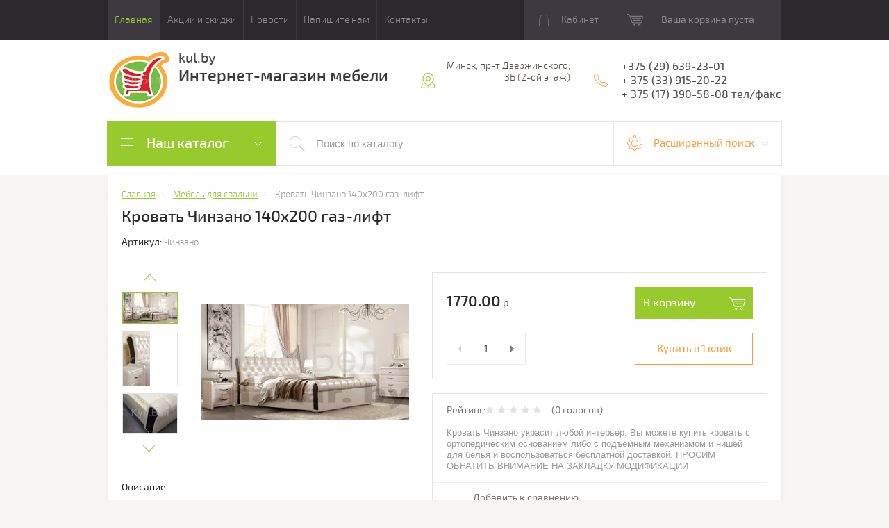

--- FILE ---
content_type: text/html; charset=utf-8
request_url: https://kul.by/shop/product/krovat-chinzano-140h200-gaz-lift
body_size: 18131
content:

	<!doctype html>
<html lang="ru">
<head>
<meta charset="utf-8">
<meta name="robots" content="all"/>
<title>Кровать Чинзано 140х200 газ-лифт:кровать с ортопедическим основанием либо с подъемным механизмом и нишей для белья</title>
<!-- assets.top -->
<meta property="og:title" content="Кровать Чинзано 140х200 газ-лифт">
<meta name="twitter:title" content="Кровать Чинзано 140х200 газ-лифт">
<meta property="og:description" content="Кровать Чинзано 140х200 газ-лифт: купить кровать с ортопедическим основанием либо с подъемным механизмом и нишей для белья в Минске от компании Кул.бел. Тел. +375(17)360-90-43">
<meta name="twitter:description" content="Кровать Чинзано 140х200 газ-лифт: купить кровать с ортопедическим основанием либо с подъемным механизмом и нишей для белья в Минске от компании Кул.бел. Тел. +375(17)360-90-43">
<meta property="og:image" content="https://kul.by/thumb/2/lA0zW2lZ1kWSxnU4lQFSwQ/350r350/d/chinzano.jpg">
<meta name="twitter:image" content="https://kul.by/thumb/2/lA0zW2lZ1kWSxnU4lQFSwQ/350r350/d/chinzano.jpg">
<meta property="og:image:type" content="image/jpeg">
<meta property="og:image:width" content="350">
<meta property="og:image:height" content="350">
<meta property="og:type" content="website">
<meta property="og:url" content="https://kul.by/shop/product/krovat-chinzano-140h200-gaz-lift">
<meta name="twitter:card" content="summary">
<!-- /assets.top -->

<meta name="description" content="Кровать Чинзано 140х200 газ-лифт: купить кровать с ортопедическим основанием либо с подъемным механизмом и нишей для белья в Минске от компании Кул.бел. Тел. +375(17)360-90-43">
<meta name="keywords" content="Кровать Чинзано 140х200 газ-лифт">
<meta name="SKYPE_TOOLBAR" content="SKYPE_TOOLBAR_PARSER_COMPATIBLE">
<meta name="viewport" content="width=device-width, initial-scale=1.0, maximum-scale=1.0, user-scalable=no">
<meta name="format-detection" content="telephone=no">
<meta http-equiv="x-rim-auto-match" content="none">
<meta id="themeColor" name="theme-color" content="">
<link rel="stylesheet" href="/g/css/styles_articles_tpl.css">
<script src="/g/libs/jquery/1.10.2/jquery.min.js"></script>
<meta name="yandex-verification" content="fa80dfe54157ba9b" />
<meta name="google-site-verification" content="EDKWFq6XtK024wpWtjRRt_NBzYEnEP3irwsBqA0uTMI" />
<link rel='stylesheet' type='text/css' href='/shared/highslide-4.1.13/highslide.min.css'/>
<script type='text/javascript' src='/shared/highslide-4.1.13/highslide-full.packed.js'></script>
<script type='text/javascript'>
hs.graphicsDir = '/shared/highslide-4.1.13/graphics/';
hs.outlineType = null;
hs.showCredits = false;
hs.lang={cssDirection:'ltr',loadingText:'Загрузка...',loadingTitle:'Кликните чтобы отменить',focusTitle:'Нажмите чтобы перенести вперёд',fullExpandTitle:'Увеличить',fullExpandText:'Полноэкранный',previousText:'Предыдущий',previousTitle:'Назад (стрелка влево)',nextText:'Далее',nextTitle:'Далее (стрелка вправо)',moveTitle:'Передвинуть',moveText:'Передвинуть',closeText:'Закрыть',closeTitle:'Закрыть (Esc)',resizeTitle:'Восстановить размер',playText:'Слайд-шоу',playTitle:'Слайд-шоу (пробел)',pauseText:'Пауза',pauseTitle:'Приостановить слайд-шоу (пробел)',number:'Изображение %1/%2',restoreTitle:'Нажмите чтобы посмотреть картинку, используйте мышь для перетаскивания. Используйте клавиши вперёд и назад'};</script>

            <!-- 46b9544ffa2e5e73c3c971fe2ede35a5 -->
            <script src='/shared/s3/js/lang/ru.js'></script>
            <script src='/shared/s3/js/common.min.js'></script>
        <link rel='stylesheet' type='text/css' href='/shared/s3/css/calendar.css' /><link rel="icon" href="/favicon.ico" type="image/x-icon">

<!--s3_require-->
<link rel="stylesheet" href="/g/basestyle/1.0.1/user/user.css" type="text/css"/>
<link rel="stylesheet" href="/g/basestyle/1.0.1/user/user.blue.css" type="text/css"/>
<script type="text/javascript" src="/g/basestyle/1.0.1/user/user.js" async></script>
<!--/s3_require-->

<link rel='stylesheet' type='text/css' href='/t/images/__csspatch/1/patch.css'/>

			
		
		
		
			<link rel="stylesheet" type="text/css" href="/g/shop2v2/default/css/theme.less.css">		
			<script type="text/javascript" src="/g/printme.js"></script>
		<script type="text/javascript" src="/g/shop2v2/default/js/tpl.js"></script>
		<script type="text/javascript" src="/g/shop2v2/default/js/baron.min.js"></script>
		
			<script type="text/javascript" src="/g/shop2v2/default/js/shop2.2.js"></script>
		
	<script type="text/javascript">shop2.init({"productRefs": {"416571640":{"gabaritnye_razmery":{"2550\/1620\/300":["692291840"]},"material_sidena":{"20503604":["692291840"]},"material_karkasa":{"20515804":["692291840"]}}},"apiHash": {"getPromoProducts":"03210631028326e9a20b948619ef369c","getSearchMatches":"71013546f0d87e97692d8eb8d79c9249","getFolderCustomFields":"ad772dbeeabfe0d577ee3108e300a4e3","getProductListItem":"5353c38721f01818a4983b3b5c1b4cba","cartAddItem":"38b1a3215375eada4ba10d4a15ad5190","cartRemoveItem":"12e252f91dae238cb20754f627c6aa01","cartUpdate":"ec454c02395a22bebad06548687317ba","cartRemoveCoupon":"b0b35c15705fc9cc233edeafa6833334","cartAddCoupon":"fef75c9f0aa5c5a68e8f23e43cc2d3f0","deliveryCalc":"9c4a3777b3c0d0f635481363fc8c9ff4","printOrder":"7816f949c1c418e5adb25265ad449a78","cancelOrder":"57bf5d282f165bbdc6403701db403b0e","cancelOrderNotify":"edaeb2c864d492d8b37268da8b24b147","repeatOrder":"6188cc5796c53b2c518773e169dd3456","paymentMethods":"f040449439851463eeecc349ca76dab1","compare":"caf65b5f728fc9036c2b2f008ddc9400"},"hash": null,"verId": 1712302,"mode": "product","step": "","uri": "/shop","IMAGES_DIR": "/d/","my": {"list_picture_enlarge":true,"accessory":"\u0410\u043a\u0441\u0441\u0435\u0441\u0441\u0443\u0430\u0440\u044b","kit":"\u041d\u0430\u0431\u043e\u0440","recommend":"\u0420\u0435\u043a\u043e\u043c\u0435\u043d\u0434\u0443\u0435\u043c\u044b\u0435","similar":"\u041f\u043e\u0445\u043e\u0436\u0438\u0435","modification":"\u041c\u043e\u0434\u0438\u0444\u0438\u043a\u0430\u0446\u0438\u0438","unique_values":true,"pricelist_options_toggle":true},"shop2_cart_order_payments": 3,"cf_margin_price_enabled": 0,"maps_yandex_key":"","maps_google_key":""});</script>
<style type="text/css">.product-item-thumb {width: 180px;}.product-item-thumb .product-image, .product-item-simple .product-image {height: 160px;width: 180px;}.product-item-thumb .product-amount .amount-title {width: 84px;}.product-item-thumb .product-price {width: 130px;}.shop2-product .product-side-l {width: 300px;}.shop2-product .product-image {height: 300px;width: 300px;}.shop2-product .product-thumbnails li {width: 90px;height: 90px;}</style>

     <link rel="stylesheet" href="/t/v1578/images/theme0/theme.scss.css">

<link rel="stylesheet" href="/t/v1578/images/css/bdr_styles.scss.css">

<!--[if lt IE 10]>
<script src="/g/libs/ie9-svg-gradient/0.0.1/ie9-svg-gradient.min.js"></script>
<script src="/g/libs/jquery-placeholder/2.0.7/jquery.placeholder.min.js"></script>
<script src="/g/libs/jquery-textshadow/0.0.1/jquery.textshadow.min.js"></script>
<script src="/g/s3/misc/ie/0.0.1/ie.js"></script>
<![endif]-->
<!--[if lt IE 9]>
<script src="/g/libs/html5shiv/html5.js"></script>
<![endif]-->
</head>
<body>
	<div class="top-line-wr">
		<div class="top-line-in">
			<div class="menu-top-wr">
				<div class="menu-top-btn"></div>
				<div class="menu-top-in">
					<div class="menu-blocks">
					<div class="menu-top-btn active"><span>Закрыть</span></div>
											<ul class="menu-top desktopMenu"><li class="opened active"><a href="/" >Главная</a></li><li><a href="/aktsii-i-skidki" >Акции и скидки</a></li><li><a href="/novosti" >Новости</a></li><li><a href="/napishite-nam" >Напишите нам</a></li><li><a href="/kontakty" >Контакты</a></li></ul>						<div class="mobileMenu-wrap">
		                    <ul class="menu-top mobileMenu">
																																				<li ><a  href="/">Главная</a>
																																																																																					</li>
																																																	<li ><a  href="/aktsii-i-skidki">Акции и скидки</a>
																																																																																					</li>
																																																	<li ><a  href="/novosti">Новости</a>
																																																																																					</li>
																																																	<li ><a  href="/napishite-nam">Напишите нам</a>
																																																																																					</li>
																																																	<li ><a  href="/kontakty">Контакты</a>
																																																														</li>
							</ul>
						</div>
										</div>
				</div>
			</div>
			<div class="top-line-right">
				<div class="login-block-wr">
					<div class="block-user">
	<div class="block-title"><div class="close-btn"></div>Кабинет</div>
	<div class="block-body">
					<form method="post" action="/user">
				<input type="hidden" name="mode" value="login">
				<div class="field name">
					<label class="input"><input type="text" name="login" id="login" tabindex="1" onBlur="this.placeholder=this.placeholder==''?'Логин, e-mail':this.placeholder" onFocus="this.placeholder=this.placeholder=='Логин, e-mail'?'':this.placeholder;" placeholder="Логин, e-mail" value=""></label>
				</div>
				<div class="field password clear-self">
					<label class="input"><input type="password" name="password" id="password" tabindex="2" onBlur="this.placeholder=this.placeholder==''?'Пароль':this.placeholder" onFocus="this.placeholder=this.placeholder=='Пароль'?'':this.placeholder;" placeholder="Пароль" value=""></label>
				</div>
				<div class="field btn clear-self">
					<button type="submit" class="btn-variant1">Логин</button>
					<a href="/user/forgot_password" class="forgot">Забыли пароль?</a>
				</div>
				<div class="field register-wr clear-self">
					<a href="/user/register" class="register">Регистрация</a>
				</div>
			<re-captcha data-captcha="recaptcha"
     data-name="captcha"
     data-sitekey="6LfLhZ0UAAAAAEB4sGlu_2uKR2xqUQpOMdxygQnA"
     data-lang="ru"
     data-rsize="invisible"
     data-type="image"
     data-theme="light"></re-captcha></form>
			</div>
</div>				</div>
								<div id="shop2-cart-preview" class="cart-wr">
			<div class="cart-in disabled">Ваша корзина пуста</div>
    </div><!-- Cart Preview -->							</div>
		</div>
	</div>
	
	<script>
		var panelColor = $('.top-line-wr').css('backgroundColor');
		$('#themeColor').attr('content', panelColor);
	</script>
	
	
	<div class="site-wrapper">
		<header role="banner" class="site-header">
			<div class="site-header-in">
				<div class="company-block clear-self">
											<a class="comapany-logo" href="http://kul.by"  title="На главную страницу"><img src=/thumb/2/NqjudSGDKPLWRsHzlkgbOQ/94r82/d/logotip_cr_1.png alt="/"></a>
										<div class="comapany-name-wr">
						<div class="comapany-name">
							<a href="http://kul.by"  title="На главную страницу">kul.by</a>						</div>
						<div class="company-activity">Интернет-магазин мебели</div>					</div>
				</div>
				<div class="company-contacts">
										<div class="top-address "><span class="address-ico"></span><div class="top-address-block">Минск,  пр-т Дзержинского, 3Б (2-ой этаж)</div></div>
															<div class="top-phone">
						<span class="phone-ico"></span>
						<div class="top-phone-block">
													<div><a href="tel:+375 (29) 639-23-01">+375 (29) 639-23-01</a></div>
													<div><a href="tel:+ 375 (33) 915-20-22">+ 375 (33) 915-20-22</a></div>
													<div><a href="tel:+ 375 (17) 390-58-08 тел/факс">+ 375 (17) 390-58-08 тел/факс</a></div>
												</div>
					</div>
									</div>
			</div>
		</header> <!-- .site-header -->
		<div class="search-panel-wr clear-self">
			<div class="search-panel-in clear-self">
								<div class="search-panel-left">
					<div class="left-categor-wrapper">
						<div class="left-categor-title">Наш каталог</div>
						<div class="left-nav">
							<div class="left-nav-inner mobile">
								<div class="left-categor-title">Наш каталог</div>
								<div class="waSlideCateg-nav">
									<ul class="left-categor">
																					 											 											 											 																					 												  												  													   <li class="sublevel i-am-menu-item"><a class="has_sublayer" href="/shop/folder/gostinye">Мебель для гостиной</a>
												  											 											 											 											 																					 												  													   															<ul>
																<li class="parent-item"><a href="/shop/folder/gostinye">Мебель для гостиной</a> <span class="close-menu"></span></li>
																											  												  													   <li ><a href="/shop/folder/gotovye-gostinye">Стенки</a>
												  											 											 											 											 																					 												  													   															</li>
																												   												  												  													   <li ><a href="/shop/folder/tumby-pod-tv">Тумбы под ТВ</a>
												  											 											 											 											 																					 												  													   															</li>
																												   												  												  													   <li class="sublevel i-am-menu-item"><a class="has_sublayer" href="/shop/folder/modulnye-stenki">Модульные стенки</a>
												  											 											 											 											 																					 												  													   															<ul>
																<li class="parent-item"><a href="/shop/folder/modulnye-stenki">Модульные стенки</a> <span class="close-menu"></span></li>
																											  												  													   <li ><a href="/shop/folder/modulnaya-stenka-nicca">Модульная стенка Ницца</a>
												  											 											 											 											 																					 												  													   															</li>
																												   												  												  													   <li ><a href="/shop/folder/modulnaya-stenka-aleksandriya">Модульная стенка Александрия</a>
												  											 											 											 											 																					 												  													   															</li>
																												   												  												  													   <li ><a href="/shop/folder/modulnaya-stenka-triumf">Модульная стенка Триумф</a>
												  											 											 											 											 																					 												  													   															</li>
																												   												  												  													   <li ><a href="/shop/folder/modulnaya-stenka-versal">Модульная стенка Версаль</a>
												  											 											 											 											 																					 												  													   															</li>
																												   												  												  													   <li ><a href="/shop/folder/modulnaya-stenka-solo">Модульная стенка Соло</a>
												  											 											 											 											 																					 												  													   															</li>
																															 </ul></li>
																												   												  												  													   <li ><a href="/shop/folder/zhurnalnye-stoly">Журнальные столы</a>
												  											 											 											 											 																					 												  													   															</li>
																												   												  												  													   <li ><a href="/shop/folder/stellazhi">Стеллажи</a>
												  											 											 											 											 																					 												  													   															</li>
																												   												  												  													   <li ><a href="/shop/folder/polki">Полки</a>
												  											 											 											 											 																					 												  													   															</li>
																															 </ul></li>
																												   												  												  													   <li class="sublevel i-am-menu-item"><a class="has_sublayer" href="/shop/folder/mebel-dlya-kuhni">Мебель для кухни</a>
												  											 											 											 											 																					 												  													   															<ul>
																<li class="parent-item"><a href="/shop/folder/mebel-dlya-kuhni">Мебель для кухни</a> <span class="close-menu"></span></li>
																											  												  													   <li ><a href="/shop/folder/kuhni">Готовые кухни</a>
												  											 											 											 											 																					 												  													   															</li>
																												   												  												  													   <li ><a href="/shop/folder/modulnye-kuhni">Модульные кухни</a>
												  											 											 											 											 																					 												  													   															</li>
																												   												  												  													   <li ><a href="/shop/folder/kuhonnye-ugolki">Кухонные диваны</a>
												  											 											 											 											 																					 												  													   															</li>
																												   												  												  													   <li class="sublevel i-am-menu-item"><a class="has_sublayer" href="/shop/folder/stulya">Стулья</a>
												  											 											 											 											 																					 												  													   															<ul>
																<li class="parent-item"><a href="/shop/folder/stulya">Стулья</a> <span class="close-menu"></span></li>
																											  												  													   <li ><a href="/shop/folder/barnye-stulya">Барные стулья</a>
												  											 											 											 											 																					 												  													   															</li>
																															 </ul></li>
																												   												  												  													   <li class="sublevel i-am-menu-item"><a class="has_sublayer" href="/shop/folder/stoly-1">Столы</a>
												  											 											 											 											 																					 												  													   															<ul>
																<li class="parent-item"><a href="/shop/folder/stoly-1">Столы</a> <span class="close-menu"></span></li>
																											  												  													   <li ><a href="/shop/folder/stolik-servirovochnyj">Столик сервировочный</a>
												  											 											 											 											 																					 												  													   															</li>
																															 </ul></li>
																												   												  												  													   <li ><a href="/shop/folder/soputstvuyushchie-tovary-dlya-kuhni">Сопутствующие товары для кухни</a>
												  											 											 											 											 																					 												  													   															</li>
																															 </ul></li>
																												   												  												  													   <li class="sublevel i-am-menu-item"><a class="has_sublayer" href="/shop/folder/divany-kresla-pufy-y-banketky">Мягкая мебель</a>
												  											 											 											 											 																					 												  													   															<ul>
																<li class="parent-item"><a href="/shop/folder/divany-kresla-pufy-y-banketky">Мягкая мебель</a> <span class="close-menu"></span></li>
																											  												  													   <li ><a href="/shop/folder/kresla">Кресла</a>
												  											 											 											 											 																					 												  													   															</li>
																												   												  												  													   <li class="sublevel i-am-menu-item"><a class="has_sublayer" href="/shop/folder/divany">Диваны</a>
												  											 											 											 											 																					 												  													   															<ul>
																<li class="parent-item"><a href="/shop/folder/divany">Диваны</a> <span class="close-menu"></span></li>
																											  												  													   <li ><a href="/shop/folder/divan-vykatnoj">Диван угловой</a>
												  											 											 											 											 																					 												  													   															</li>
																												   												  												  													   <li ><a href="/shop/folder/divany-s-mehanizmom-delfin">Диван прямой</a>
												  											 											 											 											 																					 												  													   															</li>
																															 </ul></li>
																												   												  												  													   <li ><a href="/shop/folder/pufy-i-banketki">Пуфы и банкетки</a>
												  											 											 											 											 																					 												  													   															</li>
																												   												  												  													   <li ><a href="/shop/folder/tahty">Тахты</a>
												  											 											 											 											 																					 												  													   															</li>
																												   												  												  													   <li ><a href="/shop/folder/kuhonnyj-divan">Кухонный диван</a>
												  											 											 											 											 																					 												  													   															</li>
																												   												  												  													   <li ><a href="/shop/folder/kreslo-krovat">Кресло-кровать</a>
												  											 											 											 											 																					 												  													   															</li>
																															 </ul></li>
																												   												  												  													   <li class="sublevel i-am-menu-item"><a class="has_sublayer" href="/shop/folder/spalni-krovati">Мебель для спальни</a>
												  											 											 											 											 																					 												  													   															<ul>
																<li class="parent-item"><a href="/shop/folder/spalni-krovati">Мебель для спальни</a> <span class="close-menu"></span></li>
																											  												  													   <li ><a href="/shop/folder/spalni">Спальный гарнитур</a>
												  											 											 											 											 																					 												  													   															</li>
																												   												  												  													   <li class="sublevel i-am-menu-item"><a class="has_sublayer" href="/shop/folder/modulnye-spalni">Модульные спальни</a>
												  											 											 											 											 																					 												  													   															<ul>
																<li class="parent-item"><a href="/shop/folder/modulnye-spalni">Модульные спальни</a> <span class="close-menu"></span></li>
																											  												  													   <li ><a href="/shop/folder/spalnya-flora">Спальня Флора</a>
												  											 											 											 											 																					 												  													   															</li>
																															 </ul></li>
																												   												  												  													   <li ><a href="/shop/folder/komody">Комоды</a>
												  											 											 											 											 																					 												  													   															</li>
																												   												  												  													   <li class="sublevel i-am-menu-item"><a class="has_sublayer" href="/shop/folder/krovati">Кровати</a>
												  											 											 											 											 																					 												  													   															<ul>
																<li class="parent-item"><a href="/shop/folder/krovati">Кровати</a> <span class="close-menu"></span></li>
																											  												  													   <li ><a href="/shop/folder/krovati-iz-dsp-i-mdf">Кровати из ДСП и МДФ</a>
												  											 											 											 											 																					 												  													   															</li>
																												   												  												  													   <li ><a href="/shop/folder/krovati-iz-ekokozhi-i-tekstilya">Кровати из экокожи и текстиля</a>
												  											 											 											 											 																					 												  													   															</li>
																												   												  												  													   <li ><a href="/shop/folder/metallicheskie-krovati">Металлические кровати</a>
												  											 											 											 											 																					 												  													   															</li>
																												   												  												  													   <li ><a href="/folder/krovati-iz-massiva-dereva">Кровати из массива дерева</a>
												  											 											 											 											 																					 												  													   															</li>
																															 </ul></li>
																												   												  												  													   <li ><a href="/shop/folder/prikrovatnyye-tumby">Прикроватные тумбы</a>
												  											 											 											 											 																					 												  													   															</li>
																												   												  												  													   <li ><a href="/shop/folder/tualetnye-stoliki-zerkala-polky">Туалетные столики, зеркала, полки</a>
												  											 											 											 											 																					 												  													   															</li>
																												   												  												  													   <li class="sublevel i-am-menu-item"><a class="has_sublayer" href="/shop/folder/matrasy-i-namatrasniki">Матрасы и наматрасники</a>
												  											 											 											 											 																					 												  													   															<ul>
																<li class="parent-item"><a href="/shop/folder/matrasy-i-namatrasniki">Матрасы и наматрасники</a> <span class="close-menu"></span></li>
																											  												  													   <li ><a href="/shop/folder/100h200">100х200</a>
												  											 											 											 											 																					 												  													   															</li>
																												   												  												  													   <li ><a href="/shop/folder/120h200">120х200</a>
												  											 											 											 											 																					 												  													   															</li>
																												   												  												  													   <li ><a href="/shop/folder/140h200">140х200</a>
												  											 											 											 											 																					 												  													   															</li>
																												   												  												  													   <li ><a href="/shop/folder/160h200">160х200</a>
												  											 											 											 											 																					 												  													   															</li>
																												   												  												  													   <li ><a href="/shop/folder/180h200">180х200</a>
												  											 											 											 											 																					 												  													   															</li>
																												   												  												  													   <li ><a href="/shop/folder/200h200">200х200</a>
												  											 											 											 											 																					 												  													   															</li>
																												   												  												  													   <li ><a href="/shop/folder/70h200">70х200</a>
												  											 											 											 											 																					 												  													   															</li>
																												   												  												  													   <li ><a href="/shop/folder/80h200">80х200</a>
												  											 											 											 											 																					 												  													   															</li>
																												   												  												  													   <li ><a href="/shop/folder/90h200">90х200</a>
												  											 											 											 											 																					 												  													   															</li>
																															 </ul></li>
																															 </ul></li>
																												   												  												  													   <li class="sublevel i-am-menu-item"><a class="has_sublayer" href="/shop/folder/mebel-dlya-prihozhej">Мебель для прихожей</a>
												  											 											 											 											 																					 												  													   															<ul>
																<li class="parent-item"><a href="/shop/folder/mebel-dlya-prihozhej">Мебель для прихожей</a> <span class="close-menu"></span></li>
																											  												  													   <li ><a href="/shop/folder/obuvnicy">Обувницы</a>
												  											 											 											 											 																					 												  													   															</li>
																												   												  												  													   <li ><a href="/shop/folder/prihozhaya">Прихожие</a>
												  											 											 											 											 																					 												  													   															</li>
																												   												  												  													   <li ><a href="/shop/folder/modulnye-prihozhie">Модульные прихожие</a>
												  											 											 											 											 																					 												  													   															</li>
																												   												  												  													   <li ><a href="/shop/folder/veshalki">Вешалки</a>
												  											 											 											 											 																					 												  													   															</li>
																															 </ul></li>
																												   												  												  													   <li class="sublevel i-am-menu-item"><a class="has_sublayer" href="/shop/folder/shkafy">Шкафы</a>
												  											 											 											 											 																					 												  													   															<ul>
																<li class="parent-item"><a href="/shop/folder/shkafy">Шкафы</a> <span class="close-menu"></span></li>
																											  												  													   <li ><a href="/shop/folder/shkafy-kupe">Шкафы-купе</a>
												  											 											 											 											 																					 												  													   															</li>
																												   												  												  													   <li ><a href="/shop/folder/shkaf-penal">Шкаф-пенал</a>
												  											 											 											 											 																					 												  													   															</li>
																												   												  												  													   <li ><a href="/shop/folder/uglovye-shkafy">Угловые шкафы</a>
												  											 											 											 											 																					 												  													   															</li>
																												   												  												  													   <li ><a href="/shop/folder/dvuhstvorchatye-shkafy">Двухстворчатые шкафы</a>
												  											 											 											 											 																					 												  													   															</li>
																												   												  												  													   <li ><a href="/shop/folder/chetyrehstvorchatye-shkafy">Четырехстворчатые шкафы</a>
												  											 											 											 											 																					 												  													   															</li>
																												   												  												  													   <li ><a href="/shop/folder/trehstvorchatye-shkafy">Трехстворчатые шкафы</a>
												  											 											 											 											 																					 												  													   															</li>
																															 </ul></li>
																												   												  												  													   <li class="sublevel i-am-menu-item"><a class="has_sublayer" href="/shop/folder/mebel-dlya-detskoj">Мебель для детей и подростков</a>
												  											 											 											 											 																					 												  													   															<ul>
																<li class="parent-item"><a href="/shop/folder/mebel-dlya-detskoj">Мебель для детей и подростков</a> <span class="close-menu"></span></li>
																											  												  													   <li ><a href="/shop/folder/krovati-1">Кровати</a>
												  											 											 											 											 																					 												  													   															</li>
																												   												  												  													   <li ><a href="/shop/folder/modulnye-detskie">Модульные детские</a>
												  											 											 											 											 																					 												  													   															</li>
																												   												  												  													   <li ><a href="/shop/folder/kompyuternye-stulya">Компьютерные стулья</a>
												  											 											 											 											 																					 												  													   															</li>
																												   												  												  													   <li ><a href="/shop/folder/kompyuternye-stoly">Письменные столы</a>
												  											 											 											 											 																					 												  													   															</li>
																															 </ul></li>
																												   												  												  													   <li class="sublevel i-am-menu-item"><a class="has_sublayer" href="/shop/folder/ofisnaya-mebel">Офисная мебель</a>
												  											 											 											 											 																					 												  													   															<ul>
																<li class="parent-item"><a href="/shop/folder/ofisnaya-mebel">Офисная мебель</a> <span class="close-menu"></span></li>
																											  												  													   <li ><a href="/shop/folder/kompyuternye-stulya-1">Компьютерные стулья</a>
												  											 											 											 											 																					 												  													   															</li>
																												   												  												  													   <li ><a href="/shop/folder/kompyuternye-stoly-1">Компьютерные столы</a>
												  											 											 											 											 																					 												  													   															</li>
																															 </ul></li>
																												   												  												  													   <li ><a href="/shop/folder/sadovaya-mebel">Садовая мебель</a>
												  											 											 											 											 																														</li>
									</ul>
								</div>
							</div>
							<div class="left-nav-inner desktop">
								<ul class="left-categor"><li><a href="/shop/folder/gostinye" >Мебель для гостиной</a><ul class="level-2"><li><a href="/shop/folder/gotovye-gostinye" >Стенки</a></li><li><a href="/shop/folder/tumby-pod-tv" >Тумбы под ТВ</a></li><li><a href="/shop/folder/modulnye-stenki" >Модульные стенки</a><ul class="level-3"><li><a href="/shop/folder/modulnaya-stenka-nicca" >Модульная стенка Ницца</a></li><li><a href="/shop/folder/modulnaya-stenka-aleksandriya" >Модульная стенка Александрия</a></li><li><a href="/shop/folder/modulnaya-stenka-triumf" >Модульная стенка Триумф</a></li><li><a href="/shop/folder/modulnaya-stenka-versal" >Модульная стенка Версаль</a></li><li><a href="/shop/folder/modulnaya-stenka-solo" >Модульная стенка Соло</a></li></ul></li><li><a href="/shop/folder/zhurnalnye-stoly" >Журнальные столы</a></li><li><a href="/shop/folder/stellazhi" >Стеллажи</a></li><li><a href="/shop/folder/polki" >Полки</a></li></ul></li><li><a href="/shop/folder/mebel-dlya-kuhni" >Мебель для кухни</a><ul class="level-2"><li><a href="/shop/folder/kuhni" >Готовые кухни</a></li><li><a href="/shop/folder/modulnye-kuhni" >Модульные кухни</a></li><li><a href="/shop/folder/kuhonnye-ugolki" >Кухонные диваны</a></li><li><a href="/shop/folder/stulya" >Стулья</a><ul class="level-3"><li><a href="/shop/folder/barnye-stulya" >Барные стулья</a></li></ul></li><li><a href="/shop/folder/stoly-1" >Столы</a><ul class="level-3"><li><a href="/shop/folder/stolik-servirovochnyj" >Столик сервировочный</a></li></ul></li><li><a href="/shop/folder/soputstvuyushchie-tovary-dlya-kuhni" >Сопутствующие товары для кухни</a></li></ul></li><li><a href="/shop/folder/divany-kresla-pufy-y-banketky" >Мягкая мебель</a><ul class="level-2"><li><a href="/shop/folder/kresla" >Кресла</a></li><li><a href="/shop/folder/divany" >Диваны</a><ul class="level-3"><li><a href="/shop/folder/divan-vykatnoj" >Диван угловой</a></li><li><a href="/shop/folder/divany-s-mehanizmom-delfin" >Диван прямой</a></li></ul></li><li><a href="/shop/folder/pufy-i-banketki" >Пуфы и банкетки</a></li><li><a href="/shop/folder/tahty" >Тахты</a></li><li><a href="/shop/folder/kuhonnyj-divan" >Кухонный диван</a></li><li><a href="/shop/folder/kreslo-krovat" >Кресло-кровать</a></li></ul></li><li class="opened"><a href="/shop/folder/spalni-krovati" >Мебель для спальни</a><ul class="level-2"><li><a href="/shop/folder/spalni" >Спальный гарнитур</a></li><li><a href="/shop/folder/modulnye-spalni" >Модульные спальни</a><ul class="level-3"><li><a href="/shop/folder/spalnya-flora" >Спальня Флора</a></li></ul></li><li><a href="/shop/folder/komody" >Комоды</a></li><li class="opened"><a href="/shop/folder/krovati" >Кровати</a><ul class="level-3"><li><a href="/shop/folder/krovati-iz-dsp-i-mdf" >Кровати из ДСП и МДФ</a></li><li class="opened active"><a href="/shop/folder/krovati-iz-ekokozhi-i-tekstilya" >Кровати из экокожи и текстиля</a></li><li><a href="/shop/folder/metallicheskie-krovati" >Металлические кровати</a></li><li><a href="/folder/krovati-iz-massiva-dereva" >Кровати из массива дерева</a></li></ul></li><li><a href="/shop/folder/prikrovatnyye-tumby" >Прикроватные тумбы</a></li><li><a href="/shop/folder/tualetnye-stoliki-zerkala-polky" >Туалетные столики, зеркала, полки</a></li><li><a href="/shop/folder/matrasy-i-namatrasniki" >Матрасы и наматрасники</a><ul class="level-3"><li><a href="/shop/folder/100h200" >100х200</a></li><li><a href="/shop/folder/120h200" >120х200</a></li><li><a href="/shop/folder/140h200" >140х200</a></li><li><a href="/shop/folder/160h200" >160х200</a></li><li><a href="/shop/folder/180h200" >180х200</a></li><li><a href="/shop/folder/200h200" >200х200</a></li><li><a href="/shop/folder/70h200" >70х200</a></li><li><a href="/shop/folder/80h200" >80х200</a></li><li><a href="/shop/folder/90h200" >90х200</a></li></ul></li></ul></li><li><a href="/shop/folder/mebel-dlya-prihozhej" >Мебель для прихожей</a><ul class="level-2"><li><a href="/shop/folder/obuvnicy" >Обувницы</a></li><li><a href="/shop/folder/prihozhaya" >Прихожие</a></li><li><a href="/shop/folder/modulnye-prihozhie" >Модульные прихожие</a></li><li><a href="/shop/folder/veshalki" >Вешалки</a></li></ul></li><li><a href="/shop/folder/shkafy" >Шкафы</a><ul class="level-2"><li><a href="/shop/folder/shkafy-kupe" >Шкафы-купе</a></li><li><a href="/shop/folder/shkaf-penal" >Шкаф-пенал</a></li><li><a href="/shop/folder/uglovye-shkafy" >Угловые шкафы</a></li><li><a href="/shop/folder/dvuhstvorchatye-shkafy" >Двухстворчатые шкафы</a></li><li><a href="/shop/folder/chetyrehstvorchatye-shkafy" >Четырехстворчатые шкафы</a></li><li><a href="/shop/folder/trehstvorchatye-shkafy" >Трехстворчатые шкафы</a></li></ul></li><li><a href="/shop/folder/mebel-dlya-detskoj" >Мебель для детей и подростков</a><ul class="level-2"><li><a href="/shop/folder/krovati-1" >Кровати</a></li><li><a href="/shop/folder/modulnye-detskie" >Модульные детские</a></li><li><a href="/shop/folder/kompyuternye-stulya" >Компьютерные стулья</a></li><li><a href="/shop/folder/kompyuternye-stoly" >Письменные столы</a></li></ul></li><li><a href="/shop/folder/ofisnaya-mebel" >Офисная мебель</a><ul class="level-2"><li><a href="/shop/folder/kompyuternye-stulya-1" >Компьютерные стулья</a></li><li><a href="/shop/folder/kompyuternye-stoly-1" >Компьютерные столы</a></li></ul></li><li><a href="/shop/folder/sadovaya-mebel" >Садовая мебель</a></li></ul>
							</div>
						</div>
					</div>
				</div>
								<div class="search-panel-right">
					<div class="site-search-wr ">
						<form action="/shop/search" enctype="multipart/form-data" method="get" class="site-search-form clear-self">
							<input type="submit" class="search-but" value=""/>
							<input type="text" class="search-text" name="search_text" onBlur="this.placeholder=this.placeholder==''?'Поиск по каталогу':this.placeholder" onFocus="this.placeholder=this.placeholder=='Поиск по каталогу'?'':this.placeholder;" placeholder="Поиск по каталогу" />
						<re-captcha data-captcha="recaptcha"
     data-name="captcha"
     data-sitekey="6LfLhZ0UAAAAAEB4sGlu_2uKR2xqUQpOMdxygQnA"
     data-lang="ru"
     data-rsize="invisible"
     data-type="image"
     data-theme="light"></re-captcha></form>
					</div>
					<div class="shop-search-block">
	                	<div class="shop-search-btn">Расширенный поиск</div>
							
    
<div class="search-online-store">

	<div class="block-body">
		<form class="dropdown" action="/shop/search" enctype="multipart/form-data">
			<input type="hidden" name="sort_by" value="">
			
							<div class="field select folder-field">
					<span class="field-title">Выберите категорию:</span><br>
					<select name="s[folder_id]" id="s[folder_id]">
						<option value="">Все</option>
																											                            <option value="161700440" >
	                                 Мебель для гостиной
	                            </option>
	                        														                            <option value="161730040" >
	                                &raquo; Стенки
	                            </option>
	                        														                            <option value="161730640" >
	                                &raquo; Тумбы под ТВ
	                            </option>
	                        														                            <option value="161947640" >
	                                &raquo; Модульные стенки
	                            </option>
	                        														                            <option value="161948240" >
	                                &raquo;&raquo; Модульная стенка Ницца
	                            </option>
	                        														                            <option value="161948640" >
	                                &raquo;&raquo; Модульная стенка Александрия
	                            </option>
	                        														                            <option value="162602240" >
	                                &raquo;&raquo; Модульная стенка Триумф
	                            </option>
	                        														                            <option value="162602440" >
	                                &raquo;&raquo; Модульная стенка Версаль
	                            </option>
	                        														                            <option value="162610240" >
	                                &raquo;&raquo; Модульная стенка Соло
	                            </option>
	                        														                            <option value="161947840" >
	                                &raquo; Журнальные столы
	                            </option>
	                        														                            <option value="161948040" >
	                                &raquo; Стеллажи
	                            </option>
	                        														                            <option value="163080840" >
	                                &raquo; Полки
	                            </option>
	                        														                            <option value="161710440" >
	                                 Мебель для кухни
	                            </option>
	                        														                            <option value="161715640" >
	                                &raquo; Готовые кухни
	                            </option>
	                        														                            <option value="162602840" >
	                                &raquo; Модульные кухни
	                            </option>
	                        														                            <option value="162603040" >
	                                &raquo; Кухонные диваны
	                            </option>
	                        														                            <option value="162603240" >
	                                &raquo; Стулья
	                            </option>
	                        														                            <option value="162612640" >
	                                &raquo;&raquo; Барные стулья
	                            </option>
	                        														                            <option value="162603440" >
	                                &raquo; Столы
	                            </option>
	                        														                            <option value="162614440" >
	                                &raquo;&raquo; Столик сервировочный
	                            </option>
	                        														                            <option value="162603640" >
	                                &raquo; Сопутствующие товары для кухни
	                            </option>
	                        														                            <option value="599218041" >
	                                 Мягкая мебель
	                            </option>
	                        														                            <option value="26088004" >
	                                &raquo; Кресла
	                            </option>
	                        														                            <option value="26118404" >
	                                &raquo; Диваны
	                            </option>
	                        														                            <option value="162604440" >
	                                &raquo;&raquo; Диван угловой
	                            </option>
	                        														                            <option value="162604640" >
	                                &raquo;&raquo; Диван прямой
	                            </option>
	                        														                            <option value="26118604" >
	                                &raquo; Пуфы и банкетки
	                            </option>
	                        														                            <option value="161710240" >
	                                &raquo; Тахты
	                            </option>
	                        														                            <option value="163250840" >
	                                &raquo; Кухонный диван
	                            </option>
	                        														                            <option value="163251440" >
	                                &raquo; Кресло-кровать
	                            </option>
	                        														                            <option value="41573640" >
	                                 Мебель для спальни
	                            </option>
	                        														                            <option value="146365240" >
	                                &raquo; Спальный гарнитур
	                            </option>
	                        														                            <option value="162604840" >
	                                &raquo; Модульные спальни
	                            </option>
	                        														                            <option value="162891040" >
	                                &raquo;&raquo; Спальня Флора
	                            </option>
	                        														                            <option value="56145840" >
	                                &raquo; Комоды
	                            </option>
	                        														                            <option value="41579840" >
	                                &raquo; Кровати
	                            </option>
	                        														                            <option value="162605240" >
	                                &raquo;&raquo; Кровати из ДСП и МДФ
	                            </option>
	                        														                            <option value="162605440" >
	                                &raquo;&raquo; Кровати из экокожи и текстиля
	                            </option>
	                        														                            <option value="162605640" >
	                                &raquo;&raquo; Металлические кровати
	                            </option>
	                        														                            <option value="4012442" >
	                                &raquo;&raquo; Кровати из массива дерева
	                            </option>
	                        														                            <option value="56145240" >
	                                &raquo; Прикроватные тумбы
	                            </option>
	                        														                            <option value="56146240" >
	                                &raquo; Туалетные столики, зеркала, полки
	                            </option>
	                        														                            <option value="145831640" >
	                                &raquo; Матрасы и наматрасники
	                            </option>
	                        														                            <option value="147752640" >
	                                &raquo;&raquo; 100х200
	                            </option>
	                        														                            <option value="147752840" >
	                                &raquo;&raquo; 120х200
	                            </option>
	                        														                            <option value="147751840" >
	                                &raquo;&raquo; 140х200
	                            </option>
	                        														                            <option value="147751640" >
	                                &raquo;&raquo; 160х200
	                            </option>
	                        														                            <option value="147753040" >
	                                &raquo;&raquo; 180х200
	                            </option>
	                        														                            <option value="147753240" >
	                                &raquo;&raquo; 200х200
	                            </option>
	                        														                            <option value="147752040" >
	                                &raquo;&raquo; 70х200
	                            </option>
	                        														                            <option value="147752240" >
	                                &raquo;&raquo; 80х200
	                            </option>
	                        														                            <option value="147752440" >
	                                &raquo;&raquo; 90х200
	                            </option>
	                        														                            <option value="161723440" >
	                                 Мебель для прихожей
	                            </option>
	                        														                            <option value="161725240" >
	                                &raquo; Обувницы
	                            </option>
	                        														                            <option value="161725440" >
	                                &raquo; Прихожие
	                            </option>
	                        														                            <option value="162605840" >
	                                &raquo; Модульные прихожие
	                            </option>
	                        														                            <option value="162606040" >
	                                &raquo; Вешалки
	                            </option>
	                        														                            <option value="161731840" >
	                                 Шкафы
	                            </option>
	                        														                            <option value="161732240" >
	                                &raquo; Шкафы-купе
	                            </option>
	                        														                            <option value="162606240" >
	                                &raquo; Шкаф-пенал
	                            </option>
	                        														                            <option value="162606440" >
	                                &raquo; Угловые шкафы
	                            </option>
	                        														                            <option value="162606640" >
	                                &raquo; Двухстворчатые шкафы
	                            </option>
	                        														                            <option value="163083040" >
	                                &raquo; Четырехстворчатые шкафы
	                            </option>
	                        														                            <option value="163083240" >
	                                &raquo; Трехстворчатые шкафы
	                            </option>
	                        														                            <option value="161703040" >
	                                 Мебель для детей и подростков
	                            </option>
	                        														                            <option value="162606840" >
	                                &raquo; Кровати
	                            </option>
	                        														                            <option value="162607040" >
	                                &raquo; Модульные детские
	                            </option>
	                        														                            <option value="162607440" >
	                                &raquo; Компьютерные стулья
	                            </option>
	                        														                            <option value="162607840" >
	                                &raquo; Письменные столы
	                            </option>
	                        														                            <option value="162612840" >
	                                 Офисная мебель
	                            </option>
	                        														                            <option value="162613040" >
	                                &raquo; Компьютерные стулья
	                            </option>
	                        														                            <option value="162613240" >
	                                &raquo; Компьютерные столы
	                            </option>
	                        														                            <option value="28190004" >
	                                 Садовая мебель
	                            </option>
	                        											</select>
				</div>

				<div id="shop2_search_custom_fields"></div>
			
			            <div class="row search_price range_slider_wrapper">
                <div class="row-title">Цена (р.)</div>
                <div class="price_range_title clear-self">
                	<div class="price_range_title_left">от</div>
                	<div class="price_range_title_right">до</div>
                </div>
                <div class="price_range clear-self">
                    <input name="s[price][min]" type="text" size="5" class="small low" value="0" />
                    <input name="s[price][max]" type="text" size="5" class="small hight" data-max="200000" value="200000" />
                </div>
                <div class="input_range_slider"></div>
            </div>
            
							<div class="field text">
					<label class="field-title" for="s[name]">Название:</label><br>
					<label class="input"><input type="text" name="s[name]" id="s[name]" value=""></label>
				</div>
			
							<div class="field text">
					<label class="field-title" for="s[article">Артикул:</label><br>
					<label class="input"><input type="text" name="s[article]" id="s[article" value=""></label>
				</div>
			
							<div class="field text">
					<label class="field-title" for="search_text">Текст:</label><br>
					<label class="input"><input type="text" name="search_text" id="search_text"  value=""></label>
				</div>
			
						<div id="shop2_search_global_fields">
				
																												</div>
						
							<div class="field select">
					<span class="field-title">Производитель:</span><br>
					<select name="s[vendor_id]">
						<option value="">Все</option>          
	                    	                        <option value="400242" >Белдревизделие</option>
	                    	                        <option value="51242" >Гальваник</option>
	                    	                        <option value="18442" >Профдекортрейд</option>
	                    	                        <option value="4606640" >Фабрика Сна</option>
	                    	                        <option value="4600040" >Беларусь</option>
	                    	                        <option value="4599240" >Akshome</option>
	                    	                        <option value="4567040" >ММЦ</option>
	                    	                        <option value="4523040" >Интерьер-центр</option>
	                    	                        <option value="4464040" >КМК</option>
	                    	                        <option value="4445640" >Артём-мебель</option>
	                    	                        <option value="4268040" >ДМ-Мебель</option>
	                    	                        <option value="4215040" >Фарталер</option>
	                    	                        <option value="3520640" >ГрандПозитив</option>
	                    	                        <option value="1417240" >BRW</option>
	                    	                        <option value="882240" >Kondor</option>
	                    	                        <option value="849040" >Mio Tesoro</option>
	                    	                        <option value="817840" >Форест Деко Групп</option>
	                    	                        <option value="798440" >Elmax</option>
	                    	                        <option value="741640" >SV-Мебель</option>
	                    	                        <option value="640640" >Dajar</option>
	                    	                        <option value="547440" >ЭОС</option>
	                    	                        <option value="498440" >ATREVE</option>
	                    	                        <option value="496640" >ГрандМанар</option>
	                    	                        <option value="481440" >Сокол</option>
	                    	                        <option value="412040" >АМФ</option>
	                    	                        <option value="411640" >Nowy Styl</option>
	                    	                        <option value="255440" >ФХИ Любна</option>
	                    	                        <option value="107440" >ТМ &quot;Столица текстиля&quot;, РФ</option>
	                    	                        <option value="3505404" >Sedia</option>
	                    	                        <option value="3154804" >Halmar</option>
	                    	                        <option value="3080404" >ВудИнвестТрейдинг</option>
	                    	                        <option value="184355841" >Мебель-класс</option>
	                    	                        <option value="182428441" >Калинковичская мебельная фабрика</option>
	                    	                        <option value="180650841" >SHEFFILTON</option>
	                    	                        <option value="180630641" >SIGNAL</option>
	                    	                        <option value="179090641" >Ельская мебельная фабрика</option>
	                    					</select>
				</div>
						
			
						
						
											    <div class="field">
				        <div class="field-title">Новинка:</div>
				            				            <select name="s[flags][2]">
				            <option value="">Все</option>
				            <option value="1">да</option>
				            <option value="0">нет</option>
				        </select>
				    </div>
		    												    <div class="field">
				        <div class="field-title">Спецпредложение:</div>
				            				            <select name="s[flags][1]">
				            <option value="">Все</option>
				            <option value="1">да</option>
				            <option value="0">нет</option>
				        </select>
				    </div>
		    				
							<div class="field select">
					<span class="field-title">Результатов на странице:</span>
					<select name="s[products_per_page]">
									            				            				            <option value="5">5</option>
			            				            				            <option value="20">20</option>
			            				            				            <option value="35">35</option>
			            				            				            <option value="50">50</option>
			            				            				            <option value="65">65</option>
			            				            				            <option value="80">80</option>
			            				            				            <option value="95">95</option>
			            					</select>
				</div>
			
			<div class="submit">
				<button type="submit" class="search-btn btn-variant1">Найти</button>
			</div>
		<re-captcha data-captcha="recaptcha"
     data-name="captcha"
     data-sitekey="6LfLhZ0UAAAAAEB4sGlu_2uKR2xqUQpOMdxygQnA"
     data-lang="ru"
     data-rsize="invisible"
     data-type="image"
     data-theme="light"></re-captcha></form>
	</div>
</div><!-- Search Form -->	                </div>
				</div>
			</div>
		</div>
								<div class="site-container clear-self">
						
			<main role="main" class="site-main">
				<div class="site-main__inner backFon" style="margin-top: 0;margin-right: 0;">
										<div class="path-wrapper">
						
<div class="site-path" data-url="/"><a href="/"><span>Главная</span></a> <a href="/shop/folder/spalni-krovati"><span>Мебель для спальни</span></a> <span>Кровать Чинзано 140х200 газ-лифт</span></div>					</div>
										<h1>Кровать Чинзано 140х200 газ-лифт</h1>
	<div class="shop2-cookies-disabled shop2-warning hide"></div>
	
	
	
		
							
			
							
			
							
			
		
					<div class="shop2-product-mode-wr">
	<form 
		method="post" 
		action="/shop?mode=cart&amp;action=add" 
		accept-charset="utf-8"
		class="product-shop2 clear-self">

		<input type="hidden" name="kind_id" value="692291840"/>
		<input type="hidden" name="product_id" value="416571640"/>
		<input type="hidden" name="meta" value='{&quot;gabaritnye_razmery&quot;:&quot;2550\/1620\/300&quot;,&quot;material_sidena&quot;:[&quot;20503604&quot;,&quot;20503804&quot;],&quot;material_karkasa&quot;:[&quot;20515804&quot;]}'/>
		
		
	
					
	
	
					<div class="shop2-product-article"><span>Артикул:</span> Чинзано</div>
	
			<div class="product-side-wr">
			<div class="product-l-side-wr">
				<div class="product-l-side">
					<div class="product-image" title="Кровать Чинзано 140х200 газ-лифт">
												<figure itemprop="associatedMedia">
							<a href="/d/chinzano.jpg" itemprop="contentUrl" data-size="800x582">
			                  <img src="/thumb/2/oyRHPW2471O_xRwkIIxlgg/300r300/d/chinzano.jpg" alt="Кровать Чинзано 140х200 газ-лифт" title="Кровать Чинзано 140х200 газ-лифт"  />
			                </a>
			            </figure>
		                		                						<figure itemprop="associatedMedia">
		                   <a href="/d/chinzano-1.jpg" style="display: none;" itemprop="contentUrl" data-size="800x582">
		                        <img src="/thumb/2/0nMpMtgEqQdBRu055Y1NLg/300r300/d/chinzano-1.jpg" alt="Чинзано-1" title="Чинзано-1" />
		                    </a>
		                </figure>
		                						<figure itemprop="associatedMedia">
		                   <a href="/d/chinzano-3.jpg" style="display: none;" itemprop="contentUrl" data-size="800x582">
		                        <img src="/thumb/2/jI2yL-3yo9qy2XqgO9fGmA/300r300/d/chinzano-3.jpg" alt="Чинзано-3" title="Чинзано-3" />
		                    </a>
		                </figure>
		                						<figure itemprop="associatedMedia">
		                   <a href="/d/lyumiya_3.jpg" style="display: none;" itemprop="contentUrl" data-size="800x582">
		                        <img src="/thumb/2/n4xb3pUvsSK-IAvh5BSUGg/300r300/d/lyumiya_3.jpg" alt="Люмия -3" title="Люмия -3" />
		                    </a>
		                </figure>
		                						<figure itemprop="associatedMedia">
		                   <a href="/d/chili.jpg" style="display: none;" itemprop="contentUrl" data-size="800x582">
		                        <img src="/thumb/2/PI9IfMk-AT5jxa5Z7i2_7A/300r300/d/chili.jpg" alt="Чили" title="Чили" />
		                    </a>
		                </figure>
		                						<figure itemprop="associatedMedia">
		                   <a href="/d/solara.jpg" style="display: none;" itemprop="contentUrl" data-size="800x582">
		                        <img src="/thumb/2/3SSvfEU9lN6ElDMjrPQEmQ/300r300/d/solara.jpg" alt="Солара" title="Солара" />
		                    </a>
		                </figure>
		                						<figure itemprop="associatedMedia">
		                   <a href="/d/agata.jpg" style="display: none;" itemprop="contentUrl" data-size="800x582">
		                        <img src="/thumb/2/tKc7x6nBR5t44b_laca8lA/300r300/d/agata.jpg" alt="Агата" title="Агата" />
		                    </a>
		                </figure>
		                	                </div>
	                
		            		            <div class="product-thumbnails-wr">
		                <ul class="product-thumbnails">
		                    		                    <li class="active"><a href="/d/chinzano.jpg" class="active">
		                      <img src="/thumb/2/loLlrB_7QFBCFxbfwBsGHg/78r78/d/chinzano.jpg" alt="Кровать Чинзано 140х200 газ-лифт" title="Кровать Чинзано 140х200 газ-лифт" />
		                    </a>
		                    		                    		                        <li>
		                            <a href="/d/chinzano-1.jpg">
		                                <img src="/thumb/2/M5vUqLkomfTh_R2n3C5EXA/78r78/d/chinzano-1.jpg" alt="Чинзано-1" title="Чинзано-1" />
		                            </a>
		                        </li>
		                    		                        <li>
		                            <a href="/d/chinzano-3.jpg">
		                                <img src="/thumb/2/kZFTnck_yG_hoJ6C0KKELA/78r78/d/chinzano-3.jpg" alt="Чинзано-3" title="Чинзано-3" />
		                            </a>
		                        </li>
		                    		                        <li>
		                            <a href="/d/lyumiya_3.jpg">
		                                <img src="/thumb/2/rcGNP5y5roXtbe-urk1sgw/78r78/d/lyumiya_3.jpg" alt="Люмия -3" title="Люмия -3" />
		                            </a>
		                        </li>
		                    		                        <li>
		                            <a href="/d/chili.jpg">
		                                <img src="/thumb/2/XAiwsOKU1m1exBk5zJ9sdw/78r78/d/chili.jpg" alt="Чили" title="Чили" />
		                            </a>
		                        </li>
		                    		                        <li>
		                            <a href="/d/solara.jpg">
		                                <img src="/thumb/2/dmHPNSKa88HzOe8ZADcOXw/78r78/d/solara.jpg" alt="Солара" title="Солара" />
		                            </a>
		                        </li>
		                    		                        <li>
		                            <a href="/d/agata.jpg">
		                                <img src="/thumb/2/gBoM8CiAVIuSobrxuiilHg/78r78/d/agata.jpg" alt="Агата" title="Агата" />
		                            </a>
		                        </li>
		                    		                </ul>
		            </div>
		            				</div>
								<div class="product-shop-description-wr">
					<div class="product-shop-description-title">Описание</div>
					Кровать Чинзано отличается оригинальным современным дизайном и производится в двух вариантах комплектации: с ортопедическим основанием либо с подъемным механизмом и удобной нишей для белья. Размер спального места: 120х200, 140х200, 160х200, 180х200, 200х200. Кровать Чинзано производится из экокожи либо ткани в любой цветовой гамме на выбор. В компании Кул.Бел Вы можете купить кровать с ортопедическим основанием либо с подъемным механизмом и нишей для белья и воспользоваться бесплатной доставкой
				</div>
							</div>

			<div class="product-r-side">
				<div class="product-r-side-top">
					

											<div class="add-form-wr">
							<div class="add-form-left">
								<div class="product-price">
										
										<div class="price-current">
		<strong>1770.00</strong> р.			</div>
								</div>
								
				
	<div class="product-amount">
					<div class="amount-title">Количество:</div>
							<div class="shop2-product-amount">
				<button type="button" class="amount-minus"></button><input type="text" name="amount" data-kind="692291840"  data-min="1" data-multiplicity="" maxlength="4" value="1" /><button type="button" class="amount-plus"></button>
			</div>
						</div>

							</div>
							<div class="product-btn">
															<button class="shop2-product-btn btn-variant1 buy" type="submit">
				<span>В корзину</span>
			</button>
			<input type="hidden" value="Кровать Чинзано 140х200 газ-лифт" name="product_name" />
	<input type="hidden" value="https://kul.by/shop/product/krovat-chinzano-140h200-gaz-lift" name="product_link" />


												                <div class="buy-one-click"><a class="shop2-btn" href="#"><span>Купить в 1 клик</span></a></div>
				                							</div>
						</div>
									</div>
				
				                    <div class="product-label">
                                                                        <div class="new_flags" style="padding: 0 0 10px;">
					        					    </div>
                    </div>
                    				
				

				<div class="details-product">
					
	<div class="tpl-stars-wr">
		
		<div class="tpl-rating-block">Рейтинг:<div class="tpl-stars"><div class="tpl-rating" style="width: 0%;"></div></div>(0 голосов)</div>

			
	</div>
		            		            <div class="product-anonce">
		                Кровать Чинзано украсит любой интерьер. Вы можете купить кровать с ортопедическим основанием либо с подъемным механизмом и нишей для белья и воспользоваться бесплатной доставкой. ПРОСИМ ОБРАТИТЬ ВНИМАНИЕ НА ЗАКЛАДКУ МОДИФИКАЦИИ
		            </div>
		            		            <div class="product-compare-wr">
			<div class="product-compare">
			<label>
				<input type="checkbox" value="692291840"/>
				Добавить к сравнению
			</label>
		</div>
		
</div>

					
 
		
			<ul class="product-options"><li class="even"><div class="option-title">Производитель:</div><div class="option-body"><a href="/shop/vendor/grandmanar">ГрандМанар</a></div></li><li class="odd"><div class="option-title">Габаритные размеры</div><div class="option-body">2550/1620/300 мм</div></li><li class="even"><div class="option-title">Материал сиденья</div><div class="option-body">&quot;Обтянуто тканью&quot;, &quot;Обтянуто экокожей&quot;</div></li></ul>
	
				</div>
									<div class="yashare">
						<script src="https://yastatic.net/es5-shims/0.0.2/es5-shims.min.js"></script>
						<script src="https://yastatic.net/share2/share.js"></script>
						
						<style type="text/css">
							div.yashare span.b-share a.b-share__handle img,
							div.yashare span.b-share a.b-share__handle span {
								background-image: url("https://yandex.st/share/static/b-share-icon.png");
							}
						</style>
						
												
						<div class="ya-share2" data-services="messenger,vkontakte,odnoklassniki,telegram,viber,whatsapp"></div>
					</div>
							</div>
		</div>
	<re-captcha data-captcha="recaptcha"
     data-name="captcha"
     data-sitekey="6LfLhZ0UAAAAAEB4sGlu_2uKR2xqUQpOMdxygQnA"
     data-lang="ru"
     data-rsize="invisible"
     data-type="image"
     data-theme="light"></re-captcha></form><!-- Product -->
		



	<div id="product_tabs" class="shop-product-data">
					<ul class="shop-product-tabs">
				<li class="active-tab"><a href="#shop2-tabs-1"><span>Параметры</span></a></li><li ><a href="#shop2-tabs-01"><span>Отзывы</span></a></li>
			</ul>

						<div class="shop-product-desc">
				
								<div class="desc-area active-area" id="shop2-tabs-1">
					<div class="shop2-product-params"><div class="product-params-tr odd"><div class="product-params-title">Габаритные размеры</div><div class="product-params-body">2550/1620/300 мм</div></div><div class="product-params-tr even"><div class="product-params-title">Материал сиденья</div><div class="product-params-body">&quot;Обтянуто тканью&quot;, &quot;Обтянуто экокожей&quot;</div></div><div class="product-params-tr odd"><div class="product-params-title">Материал каркаса</div><div class="product-params-body">&quot;Дерево&quot;</div></div></div>
					<div class="shop2-clear-container"></div>
				</div>
								
								
				
				
				
				<div class="desc-area " id="shop2-tabs-01">
                    	
	
	
					<div class="tpl-block-header">Авторизуйтесь, чтобы оставить комментарий</div>
			<form method="post" class="tpl-form tpl-auth" action="/user/login" method="post">
		
	<div class="tpl-left-my">
		<div class="tpl-field">
			<div class="tpl-value">
				<input type="text" name="login" value="" onBlur="this.placeholder=this.placeholder==''?'Введите Ваш e-mail':this.placeholder" onFocus="this.placeholder=this.placeholder=='Введите Ваш e-mail'?'':this.placeholder;" placeholder="Введите Ваш e-mail"/>
			</div>
		</div>

		<div class="tpl-field">
			<div class="tpl-value clearfix">
			<input class="pull-leftt" type="password" name="password" onBlur="this.placeholder=this.placeholder==''?'Введите Ваш пароль':this.placeholder" onFocus="this.placeholder=this.placeholder=='Введите Ваш пароль'?'':this.placeholder;" placeholder="Введите Ваш пароль"/>
			</div>
		</div>
		<div class="tpl-field-btn-wr clear-self">
			<button class="tpl-button-my btn-variant1" type="submit">Войти</button>
							<a href="/user/register">Регистрация</a>
					</div>

		<div class="tpl-field">
			<label class="tpl-title">
			<input type="checkbox" name="password" onclick="this.value=(this.value=='0'?'1':'0');" value="0" name="remember" />
				Запомнить меня
			</label>
		</div>
	</div>

	<div class="tpl-right-my">
		<div class="tpl-field">
			Если Вы уже зарегистрированы на нашем сайте, но забыли пароль или Вам не пришло письмо подтверждения, воспользуйтесь формой восстановления пароля.
		</div>
		
		<div class="tpl-field">
			<a class="tpl-button-my" href="/user/forgot_password">Восстановить пароль</a>
		</div>
	</div>
<re-captcha data-captcha="recaptcha"
     data-name="captcha"
     data-sitekey="6LfLhZ0UAAAAAEB4sGlu_2uKR2xqUQpOMdxygQnA"
     data-lang="ru"
     data-rsize="invisible"
     data-type="image"
     data-theme="light"></re-captcha></form>		
	                    <div class="shop2-clear-container"></div>
                </div>
			</div><!-- Product Desc -->
		
					<div class="shop2-product-tags">
				<span>теги:</span>
				<div>
											<a href="/shop/tag/kupit-krovat-chinzano-v-minske">купить кровать Чинзано в Минске</a>, 											<a href="/shop/tag/krovat-s-besplatnoy-dostavkoy">кровать с бесплатной доставкой</a>, 											<a href="/shop/tag/krovat-ekokozha-ili-tkan">кровать экокожа или ткань</a>, 											<a href="/shop/tag/krovat-kozha">кровать кожа</a>, 											<a href="/shop/tag/krovat-iz-ekokozhi">кровать из экокожи</a>, 											<a href="/shop/tag/krovat-eko-kozha">кровать эко кожа</a>, 											<a href="/shop/tag/krovat-podyemnyy-mekhanizm">кровать подъемный механизм</a>, 											<a href="/shop/tag/chinzano">чинзано</a>, 											<a href="/shop/tag/dvuspalnaya-krovat">двуспальная кровать</a>, 											<a href="/shop/tag/strazy">стразы</a>, 											<a href="/shop/tag/krovat-chinzano">Кровать Чинзано</a>, 											<a href="/shop/tag/chinzano-mini">Чинзано Мини</a>, 											<a href="/shop/tag/krovat-ekokozha-belaya">кровать экокожа белая</a>, 											<a href="/shop/tag/200kh200">200х200</a>, 											<a href="/shop/tag/krovat-ekokozha-s-yashchikami">кровать экокожа с  ящиками</a>, 											<a href="/shop/tag/140kh220">140х220</a>, 											<a href="/shop/tag/krovat-chernaya-ekokozha">кровать черная экокожа</a>, 											<a href="/shop/tag/nisha-dlya-belya">ниша для белья</a>, 											<a href="/shop/tag/krovat-obtyanutaya-ekokozhey">кровать обтянутая экокожей</a>, 											<a href="/shop/tag/krovat-ekokozha-kupit-nedorogo">кровать экокожа купить недорого</a>, 											<a href="/shop/tag/180kh200">180х200</a>, 											<a href="/shop/tag/krovat-s-izgolovyem">кровать с изголовьем</a>, 											<a href="/shop/tag/krovat-izgolovye">кровать изголовье</a>, 											<a href="/shop/tag/krovat-160kh220-ekokozha">кровать 160х220 экокожа</a>, 											<a href="/shop/tag/krovat-ekokozha-minsk">кровать экокожа минск</a>, 											<a href="/shop/tag/krovat-s-nishey-dlya-belya">кровать с нишей для белья</a>									</div>
			</div>
				<div class="shop2-clear-container"></div>
	</div>
</div>
<div class="collection-wrap">
		
</div>
<div class="buy-one-click-form-wr">
	<div class="buy-one-click-form-in" >
        <div class="close-btn"></div><div class="tpl-anketa" data-api-url="/-/x-api/v1/public/?method=form/postform&param[form_id]=81924041&param[tpl]=global:form.minimal-2.2.39.tpl" data-api-type="form">
			<div class="title">Купить в один клик</div>		<form method="post" action="/" data-s3-anketa-id="81924041">
		<input type="hidden" name="form_id" value="81924041">
		<input type="hidden" name="tpl" value="global:form.minimal-2.2.39.tpl">
		<input type="hidden" name="placeholdered_fields" value="">
									        <div class="tpl-field type-text">
	          	          <div class="field-value">
	          		            	<input  type="hidden" size="30" maxlength="100" value="3.137.194.172" name="d[0]" />
	            	            	          </div>
	        </div>
	        						        <div class="tpl-field type-text">
	          	          <div class="field-value">
	          		            	<input  type="hidden" size="30" maxlength="100" value="" name="d[1]"class="productName" />
	            	            	          </div>
	        </div>
	        						        <div class="tpl-field type-text">
	          	          <div class="field-value">
	          		            	<input  type="hidden" size="30" maxlength="100" value="" name="d[2]"class="productLink" />
	            	            	          </div>
	        </div>
	        						        <div class="tpl-field type-text field-required">
	          <div class="field-title">Ваше имя: <span class="field-required-mark">*</span></div>	          <div class="field-value">
	          		            	<input required  type="text" size="30" maxlength="100" value="" name="d[3]" />
	            	            	          </div>
	        </div>
	        						        <div class="tpl-field type-text field-required">
	          <div class="field-title">Ваш контактный телефон: <span class="field-required-mark">*</span></div>	          <div class="field-value">
	          		            	<input required  type="text" size="30" maxlength="100" value="" name="d[4]" />
	            	            	          </div>
	        </div>
	        						        <div class="tpl-field type-textarea">
	          <div class="field-title">Комментарий:</div>	          <div class="field-value">
	          		            	<textarea  cols="50" rows="7" name="d[5]"></textarea>
	            	            	          </div>
	        </div>
	        		
		
		<div class="tpl-field tpl-field-button">
			<button type="submit" class="tpl-form-button">Отправить</button>
		</div>

		<re-captcha data-captcha="recaptcha"
     data-name="captcha"
     data-sitekey="6LfLhZ0UAAAAAEB4sGlu_2uKR2xqUQpOMdxygQnA"
     data-lang="ru"
     data-rsize="invisible"
     data-type="image"
     data-theme="light"></re-captcha></form>
					</div>
        
	</div>
</div>
		<p><a href="javascript:shop2.back()" class="shop2-btn shop2-btn-back">Назад</a></p>

	


	
	</div>
</main> <!-- .site-main -->
		</div>
		<div class="site-container2"></div>

		<footer role="contentinfo" class="site-footer">
			<div class="footer-top">
				<div class="footer-top-contacts">
					<nav class="menu-bot-wr">
						<ul class="menu-bot"><li class="opened active"><a href="/" >Главная</a></li><li><a href="/aktsii-i-skidki" >Акции и скидки</a></li><li><a href="/novosti" >Новости</a></li><li><a href="/napishite-nam" >Напишите нам</a></li><li><a href="/kontakty" >Контакты</a></li></ul>					</nav>
					<div class="bot-contatcs-wr">
												<div class="bot-address"><span class="address-ico"></span><div class="bot-address-block">Минск,  пр-т Дзержинского, 3Б (2-ой этаж)</div></div>
																		<div class="bot-phone">
							<span class="phone-ico"></span>
							<div class="bot-phone-block">
															<div><a href="tel:+375 (29) 639-23-01">+375 (29) 639-23-01</a></div>
															<div><a href="tel:+ 375 (33) 915-20-22">+ 375 (33) 915-20-22</a></div>
															<div><a href="tel:+ 375 (17) 390-58-08 тел/факс">+ 375 (17) 390-58-08 тел/факс</a></div>
														</div>
						</div>
											</div>
				</div>
				<div class="footer-top-bot">
			        <div class="gr-form-wrap2">
				        <div class="tpl-anketa" data-api-url="/-/x-api/v1/public/?method=form/postform&param[form_id]=81923841&param[tpl]=db:form.minimal.tpl" data-api-type="form">
			<div class="title">Подписаться на бесплатную рассылку!</div>		<form method="post" action="/">
		<input type="hidden" name="form_id" value="db:form.minimal.tpl">
		<input type="hidden" name="tpl" value="db:form.minimal.tpl">
		<input type="hidden" name="placeholdered_fields" value="1">
									        <div class="tpl-field type-text field-required">
	          	          <div class="field-value">
	          		            	<input  type="text" size="30" maxlength="100" value="" name="d[0]" placeholder="введите e-mail" />
	            	            	          </div>
	        </div>
	        		
		
		<div class="tpl-field tpl-field-button">
			<button type="submit" class="tpl-form-button">Подписаться</button>
		</div>

		<re-captcha data-captcha="recaptcha"
     data-name="captcha"
     data-sitekey="6LfLhZ0UAAAAAEB4sGlu_2uKR2xqUQpOMdxygQnA"
     data-lang="ru"
     data-rsize="invisible"
     data-type="image"
     data-theme="light"></re-captcha></form>
					</div>
					</div>
									</div>
			</div>
			<div class="footer-bot">
		        <div class="site-name">
															<p>&copy; 2016&nbsp;КУЛ.БЕЛ</p>
				</div>
				<div class="site-counters"></div>
				<div class="site-copyright"><span style='font-size:14px;' class='copyright'><!--noindex--><span style="text-decoration:underline; cursor: pointer;" onclick="javascript:window.open('https://megagr'+'oup.by/?utm_referrer='+location.hostname)" class="copyright">Создание сайтов в Беларуси</span><!--/noindex--></span></div>
			</div>
		</footer> <!-- .site-footer -->
	</div>
	<script src="/t/v1578/images/js/flexFix.js"></script>
	
<link rel="stylesheet" href="/g/s3/lp/css//lightgallery.min.css">
<script type='text/javascript' src="/g/s3/lp/js//lightgallery.min.js"></script>
<script type='text/javascript' src="/g/s3/lp/js//lg-zoom.min.js"></script>

<script type='text/javascript' src="/g/s3/misc/eventable/0.0.1/s3.eventable.js"></script>
<script type='text/javascript' src="/g/s3/misc/math/0.0.1/s3.math.js"></script>
<script type='text/javascript' src="/g/s3/menu/allin/0.0.2/s3.menu.allin.js"></script>
<script src="/t/v1578/images/js/one.line.menu.js"></script>
<script src="/t/v1578/images/js/waslidemenu.js"></script>

<script src="/g/s3/shop2/fly/0.0.1/s3.shop2.fly.js"></script>	
<script src="/g/s3/misc/form/1.2.0/s3.form.js"></script>
<script src="/t/v1578/images/js/jquery.formstyler.min.js"></script>
<script src="/t/v1578/images/js/jquery.responsiveTabs.min.js"></script>
<script src="/t/v1578/images/js/nouislider.min.js"></script>
<script src="/t/v1578/images/js/owl.carousel.min.js"></script>
<script src="/t/v1578/images/js/jquery.bxslider.min.js"></script>
<script src="/g/templates/shop2/2.39.2/js/main.js" charset="utf-8"></script>
<script src="/t/v1578/images/js/bdr.js" charset="utf-8"></script>

<!-- assets.bottom -->
<!-- </noscript></script></style> -->
<script src="/my/s3/js/site.min.js?1768462484" ></script>
<script src="/my/s3/js/site/defender.min.js?1768462484" ></script>
<script src="https://cp.onicon.ru/loader/5971b93928668801308b45cd.js" data-auto async></script>
<script >/*<![CDATA[*/
var megacounter_key="1b7b96de1048908590665a4b6ef20523";
(function(d){
    var s = d.createElement("script");
    s.src = "//counter.megagroup.ru/loader.js?"+new Date().getTime();
    s.async = true;
    d.getElementsByTagName("head")[0].appendChild(s);
})(document);
/*]]>*/</script>
<script >/*<![CDATA[*/
$ite.start({"sid":1702515,"vid":1712302,"aid":2019480,"stid":4,"cp":24,"active":true,"domain":"kul.by","lang":"ru","trusted":false,"debug":false,"captcha":3});
/*]]>*/</script>
<!-- /assets.bottom -->
</body>
<!-- ID -->
</html>


--- FILE ---
content_type: application/javascript
request_url: https://kul.by/t/v1578/images/js/bdr.js
body_size: 142
content:
$(function(){
	function mainBlockHeight() {
		if ($(window).width() > 940) {
			$('.block-pic-wr').css({
				'height': $('.main_pic').height()
			})
		} else if ($(window).width() <= 940 && $(window).width() > 766) {
			$('.block-pic-wr').removeAttr('style')
		} else if ($(window).width() <= 766) {
			$('.block-pic-wr').css({
				'height': $('.main_pic').height()
			});			
		}
	}	
	$(window).on('resize load', mainBlockHeight).trigger('resize');
});

--- FILE ---
content_type: text/javascript
request_url: https://counter.megagroup.ru/1b7b96de1048908590665a4b6ef20523.js?r=&s=1280*720*24&u=https%3A%2F%2Fkul.by%2Fshop%2Fproduct%2Fkrovat-chinzano-140h200-gaz-lift&t=%D0%9A%D1%80%D0%BE%D0%B2%D0%B0%D1%82%D1%8C%20%D0%A7%D0%B8%D0%BD%D0%B7%D0%B0%D0%BD%D0%BE%20140%D1%85200%20%D0%B3%D0%B0%D0%B7-%D0%BB%D0%B8%D1%84%D1%82%3A%D0%BA%D1%80%D0%BE%D0%B2%D0%B0%D1%82%D1%8C%20%D1%81%20%D0%BE%D1%80%D1%82%D0%BE%D0%BF%D0%B5%D0%B4%D0%B8%D1%87%D0%B5%D1%81%D0%BA%D0%B8%D0%BC%20%D0%BE%D1%81%D0%BD%D0%BE%D0%B2%D0%B0%D0%BD%D0%B8%D0%B5%D0%BC%20%D0%BB%D0%B8%D0%B1%D0%BE%20%D1%81%20%D0%BF%D0%BE%D0%B4%D1%8A&fv=0,0&en=1&rld=0&fr=0&callback=_sntnl1768758369082&1768758369082
body_size: 96
content:
//:1
_sntnl1768758369082({date:"Sun, 18 Jan 2026 17:46:09 GMT", res:"1"})

--- FILE ---
content_type: application/javascript
request_url: https://kul.by/g/templates/shop2/2.39.2/js/main.js
body_size: 12413
content:
shop2.queue.product = function() {

	shop2.product._reload = function(node) {

		var $node = $(node);
		var kinds = shop2.product.getNodeData(node, 'kinds', true);
		var paramName = shop2.product.getNodeData(node, 'name');
		var paramValue = shop2.product.getNodeData(node, 'value');
		var $form = $node.closest('form');
		var form = $form.get(0);
		var meta;
		var kind_id;
		var product_id;
		var keys = {};
		

		if (kinds && $.type(paramName) !== 'undefined' && $.type(paramValue) !== 'undefined' && form) {

			meta = $form.find('input[name=meta]').val();

			product_id = $form.find('input[name=product_id]').val();

			$form.find('[name=submit]').prop('disabled', true);

			$form.find('select.shop2-cf>option, li.shop2-cf, li.shop2-color-ext-selected, ul.shop2-color-ext-list>li').each(function() {
				var name = $(this).data('name');
				if (name) {
					keys[name] = true;
				}
			});

			kind_id = shop2.product.findKindId(product_id, kinds, paramName, paramValue, meta, keys);

			if (shop2.mode == 'product') {

				if (shop2.uri) {
					document.location = shop2.uri + '/product/' + kind_id;
				} else {
					document.location = document.location.href.replace(/\/product\/.+/, '/product/' + kind_id);
				}

			} else {

				shop2.product.getProductListItem(product_id, kind_id, function(d, status) {
					var cont, newCont, body;
					if (status === 'success') {

						cont = $node.closest('.shop2-item-product');
						cont.hide();

						body = $.trim(d.data.body);
						newCont = $(body).insertBefore(cont);

						cont.remove();

						shop2.queue.heights();
					}

				});

			}
		}

	};

	$.on('select.shop2-cf', {
		change: function() {
			shop2.product._reload(this);
			setTimeout(function() {
				$('.product-options select').styler();
			}, 3500);
		}
	});

	$.on('li.shop2-cf:not(.active-color, .active-texture)', {
		click: function() {
			shop2.product._reload(this);
			setTimeout(function() {
				$('.product-options select').styler();
			}, 800);
		}
	});

}
shop2.msg = function(text, obj) {
	var selector = '#shop2-msg',
		msg = $(selector),
		offset = obj.offset(),
		width = obj.outerWidth(true),
		height = obj.outerHeight();

	if (!msg.get(0)) {
		msg = $('<div id="shop2-msg">');
		$(document.body).append(msg);
		msg = $(selector);
	}

	msg.html(text).show();

	var msgWidth = msg.outerWidth();
	var left = offset.left + width;
	var top = offset.top + height;

	if (left + msgWidth > $(window).width()) {
		left = offset.left - msgWidth;
	}

	msg.css({
		left: left,
		top: top
	});

	$.s3throttle('msg', function() {
		msg.hide();
	}, shop2.options.msgTime);

}

shop2.queue.question = function() {
	var cls = '.price-old.question, .shop-cart-total .question';
	
	if (/Android|webOS|iPhone|iPad|iPod|BlackBerry|IEMobile|Opera Mini/i.test(navigator.userAgent) || /[\?&]panel_fake_mobile=1(&|$)/.test(document.location.search)){
		$('.price-old.question, .shop-cart-total .question').on('click', function(event) {
			var $this = $(this),
				win = $this.next().show(),
				position = $this.position(),
				height = win.outerHeight(true),
				maxWidth = $(window).width() - $this.offset().left - 30;
			
			if (!$this.next().hasClass('classThis')) {
				$this.next().addClass('classThis');
				win.css({
					top: position.top - height - 5,
					left: position.left,
					maxWidth: maxWidth
				});
			} else {
				var $this = $(this),
					win = $this.next();
					
				$this.next().removeClass('classThis');
				
				win.hide();
			}
		});
	} else {
		$(document).on('mouseenter', cls, function() {
			var $this = $(this),
				win = $this.next().show(),
				position = $this.position(),
				height = win.outerHeight(true),
				maxWidth = $(window).width() - $this.offset().left - 30;
	
			win.css({
				top: position.top - height - 5,
				left: position.left,
				maxWidth: maxWidth
			});
	
		}).on('mouseleave', cls, function() {
	
			var $this = $(this),
				win = $this.next();
	
			win.hide();
	
		});
	}

}
shop2.queue.cart = function() {

	var updateBtn = $('.shop2-cart-update'),
		cartTable = $('.shop2-cart-wrapper'),
		form = $('#shop2-cart');

	shop2.on('afterCartRemoveItem, afterCartUpdate', function() {
		document.location.reload();
	});

	function updateBtnShow() {
		updateBtn.show();
	}

	cartTable.find('input:text:not(.coupon-input)').on('keypress', function(e) {
		if (e.keyCode == 13) {
			shop2.cart.update(form);
		} else {
			updateBtnShow();
		}
	});

	cartTable.find('.amount-minus, .amount-plus').on('click', updateBtnShow);

	updateBtn.on('click', function(e) {
		e.preventDefault();
		shop2.cart.update(form);
		return false;
	});


	$('.cart-delete a').on('click', function(e) {
		var $this = $(this),
			id = $this.data('id');

		e.preventDefault();

		shop2.cart.remove(id);

	});

}
shop2.queue.colorPopup  = function() {

	var popup = $('<div id="shop2-color-ext-popup"></div>');
	var close = $('<div id="shop2-color-ext-close"></div>');
	var list = $('<ul id="shop2-color-ext-list" class="shop2-color-ext-list"></ul>');
	var colors = null;

	popup.append(close);
	popup.append(list);
	$(document.body).append(popup);

	$.on('.shop2-color-ext-caption', {

		click: function() {
			var caption = $(this);
			var wrap = caption.closest('.shop2-color-ext-popup');
			var ul = wrap.find('.shop2-color-ext-list');
			var offset = caption.offset();
			var maxWidth =  caption.closest('div').outerWidth(true);

			colors = ul.children('li');
			list.html(ul.html());

			popup.css(offset).show().css('maxWidth', maxWidth);

			return false;
		}

	});

	$(document).on('click', '.shop2-color-ext-list li', function() {
		var $this = $(this);
		var data = $this.data();
		var input = $this.parent().find('input.additional-cart-params');


		if (typeof data.kinds !== 'undefined' || input.length) {

			$this.addClass('shop2-color-ext-selected').siblings().removeClass('shop2-color-ext-selected');

			if (input.length) {
				input.val(data.value);
			} else {
				shop2.product._reload(this);
			}

		} else {

			var index = $this.index();
			var isPopup = !!$this.closest('#shop2-color-ext-popup').length;
			if (isPopup) {
				$this.toggleClass('shop2-color-ext-selected');
				colors.eq(index).toggleClass('shop2-color-ext-selected');
				shop2.filter.toggle(data.name, data.value);
				shop2.filter.count();
			}
		}
	});

	$(document).on('click', function(e) {
		var target = $(e.target);
		var wrap = target.closest('#shop2-color-ext-popup');

		if (!wrap.get(0) || e.target == close.get(0)) {
			popup.hide();
		}
	});

}
shop2.queue.discounts = function() {

	$(document).on('click', '.shop2-product-actions dt', function(e) {
		var $this = $(this),
			win = $this.next(),
			left = $this.position().left,
			maxWidth = $(window).width() - $this.offset().left - 40;
			

		e.stopPropagation();

		if (win.is(':hidden')) {
			$('.shop2-product-actions dd').hide();
			win.show();
			win.css('left', left);
			win.css('maxWidth', maxWidth);
		} else {
			win.hide();
		}

	});

	$(document).on('click', '.close-desc-action', function(e) {
		var $this = $(this),
			win = $this.closest('dd');

		e.stopPropagation();

		win.hide();
	});

	$(document).on('click', function() {
		$('.shop2-product-actions dd').hide();
	});

}
shop2.queue.filter = function() {

	var wrap = $('.shop-filter'),
		result = $('.result');

	shop2.filter.init();

	shop2.on('afterGetSearchMatches', function (d, status) {

		if (d.data.total_found === 0) {

			result.addClass('no-result');
		} else {
			result.removeClass('no-result');
		}

		$('#filter-result').html(d.data.total_found);

		result.removeClass('hide');
	});

	wrap.find('.param-val').on('click', function(e) {
		var $this = $(this),
			name = $this.data('name'),
			value = $this.data('value');

		e.preventDefault();

		$this.toggleClass('active-val');
		shop2.filter.toggle(name, value);
		shop2.filter.count();
	});

	wrap.find('select').on('change', function() {
		var $this = $(this),
			name = this.name,
			value = $this.val();

		shop2.filter.add(name, value);
		shop2.filter.count();
	});

	wrap.find('input:text').keyup(function() {
		var $this = $(this),
			name = $this.attr('name');

		$.s3throttle('filter: ' + name, function() {
			var value = $this.val();

			shop2.filter.add(name, value);
			shop2.filter.count();
		}, 500);
	});
	wrap.find('.input_range_slider').on('slide', function(e){
		var $this = $(this),
			$parent = $this.closest('.range_slider_wrapper'),
			$input = $parent.find('input:text');
			
		$.each($input, function(i, elem) {
			var name = $(elem).attr('name');

			$.s3throttle('filter: ' + name, function() {
				var value = $(elem).val();
		
				shop2.filter.add(name, value);
				shop2.filter.count();
			}, 500);
		});
	});

	wrap.find('.shop-filter-go').on('click', function(e) {
		e.preventDefault();
		shop2.filter.go();
	});
}
shop2.queue.delivery = function() {

	var options = $('.option-label'),
		groups = $('.option-type'),
		details = options.next();

	options.on('click', function() {
		var $this = $(this),
			index = $this.parent().index();

		groups.removeClass('active-type').eq(index).addClass('active-type');
		details.find('input, textarea, select').prop('disabled', true);
		$this.next().find('input, textarea, select').prop('disabled', false);

		$this.next().find('select').styler();

	});

	$('#shop2-ems-calc, #shop2-edost-calc').on('click', function(e) {
		var $this = $(this),
			attach_id = $this.data('attach-id'),
			to = $('select[name=' + attach_id + '\\[to\\]]'),
			zip = $('input[name=' + attach_id + '\\[zip\\]]');

		if (to.length == 0) {
			to = $('#shop2-edost2-to');
		}

		e.preventDefault();

		to = to.get(0)? to.val() : '';
		zip = zip.get(0)? zip.val() : '';

		shop2.delivery.calc(attach_id, 'to=' + to + '&zip=' + zip, function(d) {
			if (!d.data && d.errstr) {
				shop2.alert(d.errstr);
				$('#delivery-' + attach_id + '-cost').html(0);
			} else {
				$('#delivery-' + attach_id + '-cost').html(d.data.cost);

				if (d.data.html) {
					$('#delivery-' + attach_id + '-html').html(d.data.html);
					shop2.queue.edost();
				}
			}

		});

	});
}
shop2.filter.sort = function(name, elem) {
	var re = new RegExp(this.escape('s[sort_by]') + '=([^&]*)'),
		params = this.str.match(re),
		desc = name + ' desc',
		asc = name + ' asc',
		isDesc = (elem.is('.sort-param-desc'));


	params = (params && params.length > 1) ? params[1] : '';
	
	params = (isDesc) ? desc : asc;

	// if (params.indexOf(desc) !== -1) {
	// 	params = params.replace(desc, asc);
	// } else if (params.indexOf(asc) !== -1) {
	// 	params = params.replace(asc, desc);
	// } else if (params !== '') {
	// 	params += ',' + desc;
	// } else {
	// 	params = asc;
	// }

	this.remove('s[sort_by]');
	this.add('s[sort_by]', params);
	return this;
}
shop2.queue.sort = function() {
	var wrap = $('.sorting');

	wrap.find('.sort-param').on('click', function(e) {
		var $this = $(this),
			name = $this.data('name');

		e.preventDefault();
		shop2.filter.sort(name, $this);
		shop2.filter.go();
	});

	wrap.find('.sort-reset').on('click', function(e) {
		e.preventDefault();
		shop2.filter.remove('s[sort_by]');
		shop2.filter.go();
	});
}
$(function() {
	$('table').wrap('<div class="table-wrapper"></div>');

	//bind image load

	$.fn.bindImageLoad = function (callback) {
	  function isImageLoaded(img) {
		  if (!img.complete) {
			  return false;
		  }
		  if (typeof img.naturalWidth !== "undefined" && img.naturalWidth === 0) {
			  return false;
		  }
		  return true;
	  }

	  return this.each(function () {
		  var ele = $(this);
		  if (ele.is("img") && $.isFunction(callback)) {
			  ele.one("load", callback);
			  if (isImageLoaded(this)) {
				  ele.trigger("load");
			  }
		  }
	  });
	};
	
	var isMobile = /Android|webOS|iPhone|iPad|iPod|BlackBerry|IEMobile|Opera Mini/i.test(navigator.userAgent) || /[\?&]panel_fake_mobile=1(&|$)/.test(document.location.search),
		isApple = /iPod|iPad|iPhone/i.test(navigator.userAgent),
		clickStart = (/Android|webOS|iPhone|iPad|iPod|BlackBerry|IEMobile|Opera Mini/i.test(navigator.userAgent)) ? 'touchstart' : 'click.respons',
		$mainNewBlock = $('.main-tabs-wr .owl-slider-tab .product-list'),
		productImageFlag = 1;
		
        $.s3Shop2Fly({button: '.flyBtn', image: '.flyBtn'});
		
	 	
	 	//----Main-newBlock-slider
	 	$mainNewBlock.each(function(){
	 		var	mainSlideCount = $(this).find('.shop2-item-product').length > 4;
	 		if ($('.owl-slider-tab').attr('data-speed')) {
		 		var slideSpeed = parseInt($('.owl-slider-tab').data('speed'));
	 		} else {
	 			var slideSpeed = 4000;
	 		}
	 		
	 		$(this).owlCarousel ({
		        margin: -1,
		        loop: (mainSlideCount) ? 1 : 0,
		        autoplay: (mainSlideCount) ? 1 : 0,
		        dots: 1,
		        nav: 1,
		        smartSpeed: 500,
		        autoplayTimeout: slideSpeed,
		        responsive: {
		          0: {
		            items: 1,
		          },
		          480: {
		            items: 2,
		          },
		          640: {
		            items: 3,
		          },
		          820: {
		            items: 4,
		          }
		        }
		    });
	 	});
		//----Modification-slider
	    var $owlModification = $('.shop-product-desc .shop-group-kinds-in');
	    
	    $owlModification.owlCarousel ({
	        margin: -2,
	        loop: 0,
	        autoplay: 0,
	        nav: 1,
	        responsive: {
	          0: {
	            items: 1,
	            margin: 0
	          },
	          570: {
	            items: 2
	          },
	          720: {
	            items: 3
	          },
	          890: {
	            items: 3
	          }
	        }
	    });

		//----Collection-slider
	    var $owlCollection = $('.shop2-group-kinds');
	    
	    $owlCollection.owlCarousel ({
	        margin: -2,
	        loop: 0,
	        autoplay: 0,
	        nav: 1,
	        responsive: {
	          0: {
	            items: 1,
	            margin: 0
	          },
	          570: {
	            items: 2
	          },
	          720: {
	            items: 3
	          },
	          890: {
	            items: 3
	          }
	        }
	    });


		if ($('.product-thumbnails').length && window.matchMedia('(min-width:941px)').matches) {
			var slider = $('.product-thumbnails').bxSlider({
				mode: 'vertical',
				auto: 0,
				controls: 1,
				pager: 0,
				minSlides: 3,
				adaptiveHeight: false,
				maxSlides: 3,
				slideWidth: 80,
				slideMargin: 10,
				infiniteLoop: 0,
				useCSS: false,
				preloadImages: 'all',
				onSlideAfter: function(){
					if(this.auto){
						slider.startAuto();
					}
				}
			});
		} else if ($('.product-thumbnails').length && window.matchMedia('(max-width:940px)').matches) {
			var slider = $('.product-thumbnails').bxSlider({
					mode: 'horizontal',
					auto: 0,
					controls: 1,
					pager: 0,
					minSlides: 3,
					adaptiveHeight: false,
					maxSlides: 3,
					slideWidth: 80,
					slideMargin: 10,
					infiniteLoop: 0,
					useCSS: false,
					preloadImages: 'all',
					onSlideAfter: function(){
						if(this.auto){
							slider.startAuto();
						}
					}
				});
		}
		
	function productImageSlider() {
		if ($('.product-thumbnails').length) {
			if (window.matchMedia('(min-width:941px)').matches && productImageFlag == 3) {
					
				slider.destroySlider();
				setTimeout(function() {
					$('.product-thumbnails, .product-thumbnails li').removeAttr('style');
					slider = $('.product-thumbnails').bxSlider({
						mode: 'vertical',
						auto: 0,
						controls: 1,
						pager: 0,
						minSlides: 3,
						adaptiveHeight: false,
						maxSlides: 3,
						slideWidth: 80,
						slideMargin: 10,
						infiniteLoop: 0,
						useCSS: false,
						preloadImages: 'all',
						onSlideAfter: function(){
							if(this.auto){
								slider.startAuto();
							}
						}
					});
				}, 50);
				productImageFlag = 2;
			} else if (window.matchMedia('(max-width:940px)').matches && (productImageFlag == 2 || productImageFlag == 1)){
					
				setTimeout(function() {
				slider.destroySlider();
					$('.product-thumbnails, .product-thumbnails li').removeAttr('style');
					slider = $('.product-thumbnails').bxSlider({
						mode: 'horizontal',
						auto: 0,
						controls: 1,
						pager: 0,
						minSlides: 3,
						adaptiveHeight: false,
						maxSlides: 3,
						slideWidth: 80,
						slideMargin: 10,
						infiniteLoop: 0,
						useCSS: false,
						preloadImages: 'all',
						onSlideAfter: function(){
							if(this.auto){
								slider.startAuto();
							}
						}
					});
				}, 200);
				productImageFlag = 3;
			}
		}
	}
	(function() {

        // смена картинок
        var $thumbsProductPic = $('.product-thumbnails a'),
            $productPic = $('.product-l-side .product-image a');
            $productPicLi = $('.product-thumbnails li')
            
            

        $thumbsProductPic.on(clickStart, function(e) {
        	e.preventDefault();
            var ind = $thumbsProductPic.index(this);
            e.preventDefault();
            $productPic.hide().removeClass('active').eq(ind).show().addClass('active');
            $productPicLi.removeClass('active').eq(ind).addClass('active');
        });
    })();

    function owlNavMobile() {
    	if (window.matchMedia('(max-width:719px)').matches){
    		setTimeout(function() {
			    $('.main-blocks-wrapper .owl-slider-tab').each(function() {
			    	var $this = $(this);
			    		dotsWidth = $this.find('.owl-dots').width();
		
			    		$this.find('.owl-nav').css({
			    			width: dotsWidth,
			    			marginLeft: -(dotsWidth/2 + 27)
			    		});    	
			    });
    		}, 300);
    	} else {
    		$('.main-blocks-wrapper .owl-slider-tab').each(function() {
		    	var $this = $(this);
	
		    		$this.find('.owl-nav').css({
		    			width: 'auto',
		    			marginLeft: 0
		    		});    	
		    });
    	}
    }
	//---User-block
	var $userBlockBtn = $('.block-user .block-title'),
		$userBlock = $('.block-user');

	$userBlockBtn.on(clickStart, function(event) {
		event.preventDefault();
		
		if ($userBlock.hasClass('opened')) {
			$userBlock.removeClass('opened');
		} else {
			$userBlock.addClass('opened');
		}
	});
	//----Search-block
	$('.shop-search-block .shop-search-btn').on(clickStart, function(event) {
		event.preventDefault();
		var offsetTopSearch = offsetTopFolder = $('.search-panel-wr').offset().top - $('.top-line-wr').height();
		$('.shop-search-block').toggleClass('opened');

		if ($('.shop-search-block').hasClass('opened')) {
			$('body,html').animate({ scrollTop: offsetTopSearch}, 500);
		}
		return false;
	});

	//----Top-menu
	var menuFlag = 1;
	function topMenu(){
		if (!isMobile && window.matchMedia('(min-width:940px)').matches && (menuFlag == 1 || menuFlag == 3)) {
			$('.menu-top.desktopMenu').css('display', 'block');
			$('.menu-top.mobileMenu').css('display', 'none');
			$('.menu-top-wr').removeClass('mobile-menu');
		    $('.menu-top.desktopMenu').oneLineMenu();
			$('.left-nav-inner.mobile').css('display', 'none');
			$('.left-nav-inner.desktop').css('display', 'block');
			$('.left-nav').css('display', '');
		    
		    $('.menu-top.desktopMenu').s3MenuAllIn({
		        type: 'bottom',
		        debug: 0,
		        activateTimeout: 250,
		        showTime: 250,
		        hideTime: 250,
		        showFn: $.fn.fadeIn,
		        hideFn: $.fn.fadeOut
		    });
		    if ($('.left-categor-wrapper').hasClass('categMobile')){
				$('.left-categor-wrapper').prependTo('.search-panel-left').removeClass('categMobile');
				$('.site-search-wr').css({
					marginLeft: 241
				});
		    }
		    menuFlag = 2;
		} else if((menuFlag == 1 || menuFlag == 2) && (window.matchMedia('(max-width:939px)').matches || isMobile)) {
			$('.menu-top.desktopMenu').css('display', 'none');
			$('.menu-top.mobileMenu').css('display', 'block');
			$('.menu-top-wr').addClass('mobile-menu');
			$('.left-nav').css('display', 'block');
			$('.left-nav-inner.mobile').css('display', 'block');
			$('.left-nav-inner.desktop').css('display', 'none');
			
			$('.mobileMenu-wrap, .waSlideCateg-nav').waSlideMenu({
	    		backOnTop: true,
	    		slideSpeed: 100,
		        backLinkContent: 'Назад'
		    });
			
			$('.left-categor-wrapper').prependTo('.top-line-in').addClass('categMobile');
			$('.site-search-wr').css({
				marginLeft: 0
			});
		    menuFlag = 3;
		}
	}

	$('.menu-top-btn, .menu-top span.close-menu').on(clickStart, function(event) {
		event.preventDefault();
		
		$('.menu-top > li').each(function(){
		
			
			if ($(this).hasClass('sublevel')) {
				$(this).addClass('with_sublevel');
			}
			
			var findUl = $('.with_sublevel').find('>ul').length;
			
			if (!findUl) {
				$('.with_sublevel').off('click');
			}
		});
		
		$('.menu-top-wr').toggleClass('active');

		if ($('.menu-top-wr').hasClass('active')) {
			if (isApple) {
				$('html, body').addClass('overflowHidden');
			} else{
				$(document.documentElement).addClass('overflowHidden');
			}
		} else {
			if (isApple) {
				$('html, body').removeClass('overflowHidden');
			} else{
				$(document.documentElement).removeClass('overflowHidden');
			}
		}
	});

	/* LEFT-CATEGOR -----------------------------------------*/

	var $nav = $('.left-categor-wrapper .left-nav');

	$('.left-categor-wrapper .left-categor-title, .left-categor-wrapper .close-menu').on(clickStart, function(event) {
		event.preventDefault();

		var navHeight = $('.left-nav').height();

		if ($('.left-categor-wrapper .left-categor-title').hasClass('active')) {
			$('.left-categor-wrapper .left-categor-title').removeClass('active');

		} else {
			$('.left-categor-wrapper .left-categor-title').addClass('active');
		}
		if (!isMobile && window.matchMedia('(min-width:940px)').matches) {
			if($nav.is(':hidden')) {
				$nav.css({
					display: 'block'
				});
				$nav.find('>.left-nav-inner.desktop .left-categor').find('>li:first').mouseenter();
	
				var navHeight = $('.left-nav').height();
	
				$('.left-nav ul').css({
					height: navHeight ,
	
				});
			} else {
				$nav.css({
					display: 'none'
				});
				
			}
		} else {
			$('.left-categor-wrapper').toggleClass('active');
	
			if ($('.left-categor-wrapper').hasClass('active')) {
				if (isApple) {
					$('html, body').addClass('overflowHidden');
				} else{
					$(document.documentElement).addClass('overflowHidden');
				}
			} else {
				if (isApple) {
					$('html, body').removeClass('overflowHidden');
				} else{
					$(document.documentElement).removeClass('overflowHidden');
				}
			}
		}
	});

	var catgItem = $('.left-categor li');
		
	catgItem.each(function(index, elem){
		if (!$(elem).find('>ul').length) {
			$(elem).removeClass('sublevel');
			$(elem).find('>a').removeClass('has_sublayer')
		}
	})
	
	var firstLi = $('.left-nav-inner.desktop .left-categor > li');
	


    firstLi.mouseenter(function() {
    	var navHeight = $('.left-nav').height();
    	firstLi.removeClass("light");
    	$(this).addClass("light");

		$('.left-nav ul, .left-categor-subpages .firstLi-ul').css({
			height: 'auto',
		});
		
		
    	$('.left-categor-subpages').remove();
    	
    	if( $(this).find('> ul').length ){
    	
	    	var firstLi_sub_inner = $(this).find('> ul').html();
	    	
	    	$(this).parents('.left-nav-inner').append('<div class="left-categor-subpages"></div>')
	    	
	    	$('.left-categor-subpages').html('<ul class="firstLi-ul">' + firstLi_sub_inner + '</ul>');
	    	
	    	$(".firstLi-ul li").hover(function(){

	    		$('.firstLi-ul').css({
	    			height: 'auto',
				});
	    		
	    		$(this).siblings().removeClass("light");
	    		$(this).addClass("light");

	    		if( $(this).parent().parent().find('ul').length>1 ){
	    			
	    			$(this).parent().nextAll().remove();
	    			
	    			if( $(this).find('>ul').length ){
		    			$(this).find('>ul').clone(true).appendTo($(this).parent().parent());
		    			
		    		}
	    		}
	    	});
    	}
    	
    	var navHeight = $('.left-nav').height();
    	$('.left-nav ul, .left-categor-subpages .firstLi-ul').css({
			height: navHeight,
		});
		
		if( $(this).find('> ul').length ){
    
	    	$(".firstLi-ul li").hover(function(){

	    		$('.firstLi-ul').css({
	    			height: navHeight,
				});
	    		
	    	}, function(){
	    		
	    	})
    	}
    });

	//---Main-folder-block
	var folderAmount = $('.folders-main .folders-li').length,
		$viewFolder = $('.view-all-folder'),
		folderViewText = $viewFolder.data('more') ? $viewFolder.data('more') : 'Смотреть все',
		folderHideText = $viewFolder.data('hide') ? $viewFolder.data('hide') : 'Скрыть';

	if (folderAmount > 6) {
		$viewFolder.removeClass('disabled');
		$viewFolder.on(clickStart, function(event) {
			event.preventDefault();
			var folderCount = 0;

			if ($('.folders-main .folders-li').last().is(':hidden')) {
				$('.folders-main .folders-li').each(function() {
					folderCount = folderCount +1;
					if (folderCount > 6) {
						$(this).css('display', 'inline-block');
					}
				});
				$(this).addClass('active').find('> span').html(folderHideText);
			} else {
				var folderCount = 0,
					offsetTopFolder = $('.folders-main-wr').offset().top - $('.top-line-wr').height();

				$('.folders-main .folders-li').each(function() {
					folderCount = folderCount +1;
					if (folderCount > 6) {
						$(this).css('display', 'none');
					}
				});
				$(this).removeClass('active').find('> span').html(folderViewText);
				$('body,html').animate({ scrollTop: offsetTopFolder}, 500);
				return false;
			}
		});
	}
	//---Content-block
	var $rightSide = $('.site-sidebar.right'),
		$leftSide = $('.site-sidebar.left'),
		$contentSide = $('.site-main'),
		contentFlag = 1;

	function contentBlocks(){
		
		if (window.matchMedia('(min-width:940px)').matches && (contentFlag == 768 || contentFlag == 320)){
			$rightSide.appendTo('.site-container');
			$leftSide.appendTo('.site-container');
			$contentSide.appendTo('.site-container');
			$('.menu-left-wr').prependTo('.site-sidebar.left')

			contentFlag = 1;
		} else if (window.matchMedia('(max-width:939px)').matches && window.matchMedia('(min-width:766px)').matches && (contentFlag == 1 || contentFlag == 320)) {
			$rightSide.appendTo('.site-container2');
			$leftSide.appendTo('.site-container');
			$contentSide.appendTo('.site-container');
			$('.menu-left-wr').prependTo('.site-sidebar.left')

			contentFlag = 768;
		} else if(window.matchMedia('(max-width:765px)').matches && (contentFlag == 1 || contentFlag == 768)) {
			$rightSide.appendTo('.site-container2');
			$leftSide.appendTo('.site-container2');
			$contentSide.appendTo('.site-container2');
			$('.menu-left-wr').appendTo('.menu-blocks');

			contentFlag = 320;
		}
	}


	//Sorting

	var $sortingBtn = $('.shop2-panel-sorting .sorting-wrap .sort-title'),
		$sortingBlock = $('.shop2-panel-sorting .sorting-wrap .sorting-block'),
		sortingParamLink = $('.shop2-panel-sorting .sorting-wrap .sort-param.active');

	$('.checkboxBody .param-val').on(clickStart, function(event) {
		$('.param-val').not(this).removeClass('active-val')
	});
	
	$sortingBtn.on('click', function(event) {
		$('.sorting-wrap').toggleClass('opened');
		$sortingBlock.slideToggle('0');
	});

	function sortingTitle() {
		var paramClone = sortingParamLink.first().clone().addClass('clone');

		$sortingBtn.html(paramClone);

		$('.shop2-panel-sorting .sorting-wrap .sort-param.clone').on(clickStart, function(event) {
			event.preventDefault();
		});
	}
	if (sortingParamLink.hasClass('active')){
		sortingTitle();
	}

	//---Filter
	$('.view-filter').on('click', function(event) {
		event.preventDefault();
		
		$('.shop-filter-wr').slideUp('200')
		$('.shop2-filter-btn.desctop').addClass('active');
	});

	$('.shop2-filter-btn').on('click', function(event) {
		event.preventDefault();
		if(window.matchMedia('(min-width:767px)').matches) {
			$('.shop-filter-wr').slideDown('200');
			$('.shop2-filter-btn.desctop').removeClass('active');
		} else {
			$('.shop-filter').toggleClass('opened');
		}
	});
	function filterBlock() {
		if(window.matchMedia('(min-width:767px)').matches) {
			$('.shop-filter').removeClass('opened');
		} else {
			$('.shop-filter-wr').css('display', 'block');
			$('.shop2-filter-btn.desctop').removeClass('active');
		}
	}
	//Amount-minus-disabled

	$('.shop2-cart-product, .shop2-item-product, .product-r-side, .shop-kind-item').each(function(index) {
		var $this = $(this),
			$amountInput = $this.find('.shop2-product-amount input[type="text"]'),
			amountInputValue = $amountInput.val();

		function amounMinus() {
			if (amountInputValue >= 2) {
				$this.find('.shop2-product-amount button.amount-minus').removeClass('disabled');
			} else {
				$this.find('.shop2-product-amount button.amount-minus').addClass('disabled');
			}
		}
		amounMinus();

		$this.find('.shop2-product-amount button').on(clickStart, function(e) {
			setTimeout(function() {
				amountInputValue = $amountInput.val();

				amounMinus();
			}, 100);
		});
		$this.find('.shop2-product-amount input').on('keyup', function(e) {
			setTimeout(function() {
				amountInputValue = $amountInput.val();

				amounMinus();
			}, 100);
		});
	});

	//----Option-product
	$('.shop2-hide-options-btn').on(clickStart, function(event) {
		var $this = $(this),
			thisShowText = $this.data('show') ? $this.data('show') : 'Параметры',
			thisHideText = $this.data('hide') ? $this.data('hide') : 'Скрыть';
			
		$this.closest('.product-list-price .shop2-item-product').find('.product-options').slideToggle('slow');
		$this.toggleClass('opened');
		if ($this.hasClass('opened')) {
			$this.find('span').html(thisHideText);
		} else {
			$this.find('span').html(thisShowText)
		}
	});
	
	if (!$('.shop2-item-product').find('.product-options').length) {
		$('.shop2-hide-options-btn').hide();
	}

	//-----View-btn
	var $btnThumbs = $('.view-shop2 .thumbs'),
		$btnSimple = $('.view-shop2 .simple'),
		$btnPrice = $('.view-shop2 .pricelist'),
		$lotsWrap = $('.product-list');

	function thumbsLots() {
		$btnThumbs.addClass('active-view');
		$btnSimple.removeClass('active-view');
		$btnPrice.removeClass('active-view');
		$lotsWrap.addClass('product-list-thumbs');
		$lotsWrap.removeClass('product-list-simple');
		$lotsWrap.removeClass('product-list-price');
	}
	function simpleLots() {
		$btnSimple.addClass('active-view');
		$btnThumbs.removeClass('active-view');
		$btnPrice.removeClass('active-view');
		$lotsWrap.addClass('product-list-simple');
		$lotsWrap.removeClass('product-list-thumbs');
		$lotsWrap.removeClass('product-list-price');
	}
	function priceLots() {
		$btnPrice.addClass('active-view');
		$btnThumbs.removeClass('active-view');
		$btnSimple.removeClass('active-view');
		$lotsWrap.addClass('product-list-price');
		$lotsWrap.removeClass('product-list-thumbs');
		$lotsWrap.removeClass('product-list-simple');
	}

	$btnThumbs.on(clickStart, function(e) {
		e.preventDefault();
		$lotsWrap.removeClass('product-list-mobile');
		thumbsLots();

		eraseCookie('simple');
		eraseCookie('price');
		createCookie('thumbs', 1, 1);
		return false;
	});

	$btnSimple.on(clickStart, function(e) {
		e.preventDefault();
		if ($(window).width() <= 630) {
			mobileLots();
		}else{
			simpleLots();
		}

		eraseCookie('price');
		eraseCookie('thumbs');
		createCookie('simple', 1, 1);
		return false;
	});

	$btnPrice.on(clickStart, function(e) {
		e.preventDefault();
		priceLots();

		eraseCookie('simple');
		eraseCookie('thumbs');
		createCookie('price', 1, 1);
		return false;
	});
	function viewLots() {
		var	$mainBlock = $lotsWrap.closest('.main-blocks-wrapper').length;

		if ($(window).width() <= 960) {
			thumbsLots();
		} else {
			$lotsWrap.removeClass('product-list-mobile');
			if (readCookie('thumbs') || $mainBlock == 1) {
				thumbsLots();
			} else if (readCookie('simple') && !$mainBlock == 1) {
				simpleLots();
			} else if (readCookie('price') && !$mainBlock == 1) {
				priceLots();
			}
		}
	}
	$(window).on('resize', viewLots).trigger('resize');

	//Option-hide-cart

	$('.cart-param-btn').on(clickStart, function(event) {
		var $this = $(this),
			thisShowText = $this.data('show') ? $this.data('show') : 'Параметры',
			thisHideText = $this.data('hide') ? $this.data('hide') : 'Скрыть';
		$this.closest('.cart-product-bot').find('.cart-product-param-wr').slideToggle('slow');
		$this.toggleClass('opened');
		if ($this.hasClass('opened')){
			$(this).html(thisHideText);
		} else {
			$this.html(thisShowText);
		}
	});
	
    //----Product-Collection
    function mainCollectionHeight() {
    	
    	var temp = 1;
		
		$('.kind-image img').bindImageLoad(function(){
			temp++;
			
			if(temp == $('.kind-image img').length) {
				$('.shop2-group-kinds, .shop-group-kinds-in').each(function(){
			    	var heights = [],
			    		maxHeight,
			    		myPaddingBottom = 0;
					
					$(this).find('.shop-kind-item').css('paddingBottom', '10');

				    $(this).find('.owl-item .shop-kind-item').each(function(){
				        heights.push($(this).height());
				    });
				    maxHeight = Math.max.apply(null, heights);
				    
				    $(this).find('.owl-item .shop-kind-item').each(function(){
					    myPaddingBottom = (maxHeight - $(this).height() + 10);
					    
						$(this).css('paddingBottom', myPaddingBottom);
				    });
				});
			}
		});
    }
	
	//Buy-one-click
	var $productAmount = $('.shop2-product-amount').length;
	
	//---Catalog-form
	if ($('.buy-one-click-form-in').length && !$productAmount) {	
		var $htmlForm;
		var apiUrl = $('.buy-one-click-form-in').data('api-url');
		var html;
		/*	
		$.post(apiUrl, function(response) {
			html = response.result.html;
		});
		*/
	}
	//---Catalog-form end
	(function(){
		if(!$('.buy-one-click-form-in').length) return;
		
		var $form = $('.buy-one-click-form-wr'),
			$closeFormBtn = $('.buy-one-click-form-in .close-btn');
		
		
		$('.buy-one-click > a, .catalog-btn').on(clickStart, function(e){
			e.preventDefault();
			if (!$productAmount) {
				var productLink = (shop2.mode!=="product") ? (document.location.origin)+$(this).closest('.shop2-item-product').find('.product-name > a').attr('href') : (document.location.href),
					productName = (shop2.mode!=="product") ? $(this).closest('.shop2-item-product').find('.product-name > a').html() : $(this).closest('.site-container').find('h1').html() ;
			} else {
				var productLink = (shop2.mode!=="product") ? (document.location.origin)+$(this).closest('.shop2-item-product').find('.product-name > a').attr('href') : (document.location.href),
					productName = (shop2.mode!=="product") ? $(this).closest('.shop2-item-product').find('.product-name > a').html() + (' Количество:' + $(this).closest('.shop2-item-product').find('.shop2-product-amount input[type="text"]').val()) : $(this).closest('.site-container').find('h1').html() + (' Количество:' + $(this).closest('.product-r-side').find('.shop2-product-amount input[type="text"]').val());
			}
			
			$form.addClass('active');
			setTimeout(function() {
				$form.find('input.productName').val(productName);
				$form.find('input.productLink').val(productLink);
			}, 800);
			
			if (isApple) {
				$('html, body').addClass('overflowHidden');
			} else {
				$(document.documentElement).addClass('overflowHidden');
			}
		});
		
		$closeFormBtn.on(clickStart, function(e){
			e.preventDefault();
			
			$form.removeClass('active');
			
			if (isApple) {
				$('html, body').removeClass('overflowHidden');
			} else {
				$(document.documentElement).removeClass('overflowHidden');
			}
			if (!$productAmount) {
				setTimeout(function() {
					if ($('.tpl-anketa-success-note').length){
						
						$('.buy-one-click-form-in').find('.tpl-anketa').remove();
						$('.buy-one-click-form-in').append($(html));
						$('.buy-one-click-form-in').find('.error').removeClass('error');
						s3From.init();
					}
				}, 500);
			}
		});
	})();
	
	//---Styler

	$('.shop2-product-options select, .products-per-page-wr select, .product-options select, input[type="radio"], input[type="checkbox"]').not('.anketa-wrapper .input[type="radio"], .anketa-wrapper input[type="checkbox"], .product-compare input[type="checkbox"], .sg-page-article__comment-list input[type="checkbox"]').styler();
	
	$('.anketa-wrapper input[type="checkbox"]').styler('destroy');
	$('.anketa-wrapper input[type="radio"]').styler('destroy');
	$('.anketa-wrapper select').styler('destroy');
	$('.g-page select, .g-page input').styler('destroy');
    $('.checkboxBody .param-val').on('click', function(event) {
    	$('.checkboxBody .param-val').not(this).removeClass('active-val')
	});

	
	var filterSelectPlaceholder = $('.shop-filter select').find('option').eq(0).text();
	$('.shop-filter select').styler({
		selectPlaceholder: filterSelectPlaceholder,
	});
	
	
	
	$.ajaxSetup({
		complete: function(){
			var localeSelectPlaceholder = $('.search-online-store select, .shop2-product-options select, .product-options select, .shop-filter select').find('option').eq(0).text();
			$('.search-online-store input[type=checkbox], .search-online-store input[type=radio], .search-online-store select, .shop2-product-options select, .product-options select, .shop-filter select').styler({selectPlaceholder: localeSelectPlaceholder})
			
			if(window.matchMedia('(max-width:719px)').matches) {
					
				$('.shop2-item-product-in').each(function() {
					var $this = $(this);
					
					if (!$this.find(".product-mobile-left-block").length){
						$this.find('.product-image-wr').append('<div class="product-mobile-left-block"></div>');
		
						var leftBlock = $this.find('.product-mobile-left-block');
		
						$this.find('.tpl-stars-wr, .product-name, .product-amount').appendTo(leftBlock);
					};
				});
			}
		}
	});
	setTimeout(function() {
		var localeSelectPlaceholder = $('.site-search-left-block select, .search-online-store select, .shop2-filter select').find('option').eq(0).text();
		$('.site-search-left-block select, .search-online-store select, .shop2-filter select').styler({
			selectPlaceholder: localeSelectPlaceholder
		});
		$('.product-compare input[type="checkbox"], .sg-page-article__comment-list input[type="checkbox"], #form_g-user-register input[type="radio"]').styler('destroy');
	}, 800);

	//Tabs

	var $tabs = $('#product_tabs'),
		topPanelHeight = $('.top-line-wr').height() + 10;
	
	if ($tabs.length){
	    $tabs.responsiveTabs({
	        rotate: false,
	        startCollapsed: 'accordion',
	        collapsible: 'accordion',
	        animation: 'slide',
	        setHash: true,
			scrollToAccordion: true,
			scrollToAccordionOffset: topPanelHeight,
			activate: function(){
				mainCollectionHeight();
			}
	    });
	}
    if ($('.main-blocks-wrapper').length) {
	    $('.main-blocks-wrapper').responsiveTabs({
	        rotate: false,
	        startCollapsed: 'accordion',
	        collapsible: 'accordion',
	        animation: 'fadeIn',
	        setHash: true,
			scrollToAccordion: true,
			scrollToAccordionOffset: 60,
			activate: function(){
				owlNavMobile();
			}
	    });
    }

	//---Resize-function
	var flag720 = 1;
	function resizeFunction() {
		contentBlocks();
		filterBlock();
		productImageSlider();
		owlNavMobile();
		mainCollectionHeight();
		topMenu();
		if(window.matchMedia('(min-width:720px)').matches && flag720 == 3) {
			$('.site-main__inner').addClass('backFon');

			$('.shop2-item-product-in').each(function() {
				var $this = $(this);

				var productBotBlock = $this.find('.product-bot'),
					productImageBlock = $this.find('.product-image-wr');

				$this.find('.tpl-stars-wr, .product-name').appendTo(productImageBlock);
				$this.find('.product-amount, .shop2-product-btn').appendTo(productBotBlock);

				$this.find('.product-mobile-left-block').remove();
			});

			flag720 = 2;
		} else if(window.matchMedia('(max-width:719px)').matches && (flag720 == 1 || flag720 == 2)) {
			$('.site-main__inner').removeClass('backFon');

			$('.shop2-item-product-in').each(function() {
				var $this = $(this);

				$this.find('.product-image-wr').append('<div class="product-mobile-left-block">');

				var leftBlock = $this.find('.product-mobile-left-block');

				$this.find('.tpl-stars-wr, .product-name, .product-amount').appendTo(leftBlock);
			});
			flag720 = 3;
		}
	}
	$(window).on('resize', resizeFunction).trigger('resize');

	//---Document-click
	$(document).on(clickStart, function(event) {
		if ($(event.target).closest('.block-user, .shop-search-block, .upload-button input[type="button"], .plupload input,  #shop2-color-ext-popup, .shop-filter, .sorting-wrap, #shop2-color-ext-select, .menu-top-btn, .menu-blocks, .left-categor-wrapper .left-nav-inner, .left-categor-wrapper .left-categor-title, .classThis, .question, .buy-one-click-form-in, .buy-one-click > a, .catalog-btn').length) return;
		
		if (!$productAmount && $('.buy-one-click-form-wr').hasClass('active')) {
			setTimeout(function() {
				if ($('.tpl-anketa-success-note').length){
					
					$('.buy-one-click-form-in').find('.tpl-anketa').remove();
					$('.buy-one-click-form-in').append($(html));
					$('.buy-one-click-form-in').find('.error').removeClass('error');
					s3From.init();
				}
			}, 500);
		}
		$userBlock.removeClass('opened');
		$('.shop-search-block, .shop-filter').removeClass('opened');
		$('.left-categor-title, .menu-top-wr, .left-categor-wrapper, .buy-one-click-form-wr').removeClass('active');
		
		if (!isMobile){
			$('.left-categor-wrapper .left-nav').css({
				display: ''
			});
		}
		if ($('.sorting-wrap').hasClass('opened')) {
			$('.sorting-wrap').removeClass('opened');
			$sortingBlock.slideUp('0');
		}
		$('.classThis').hide();
		$('div').removeClass('classThis');

		if (isApple) {
			$('html, body').removeClass('overflowHidden');
		} else{
			$(document.documentElement).removeClass('overflowHidden');
		}
	});
	 $(this).keydown(function(eventObject){
        if (eventObject.which == 27){
    	    $('.buy-one-click-form-wr').removeClass('active');
		
	    if (/iPod|iPad|iPhone/i.test(navigator.userAgent)) {
                $('html, body').removeClass('overflowHidden');
            } else {
                $(document.documentElement).removeClass('overflowHidden');
            }
        }
    });
	
	$('.left-categor-wrapper, .menu-top-wr, .main-blocks-wrapper, .folders-main-wr').css('opacity', 1);

	function resizeController() {
		var $win = $(window),
			winWidth = $win.width(),
			range = [],
			func = [],
			toggleState = [undefined, undefined];

		if (!!arguments.length) {
			for (var i = 0; i <= arguments.length-1; i++) {
				
				if ($.isArray(arguments[i])) {
					range = arguments[i];
				} else if ($.isNumeric(arguments[i])) {
					range.push(arguments[i]);
				} else if ($.isFunction(arguments[i])) {
					func.push(arguments[i]);
				} 
			};
		}

		$win.resize(function(event) {
			winWidth = $win.width();
			
			if (range.length > 1) {
				if (winWidth >= range[0] && winWidth <= range[range.length-1] && typeof toggleState[0] === "undefined") {
					func[0]();
					toggleState[0] = true;
					toggleState[1] = undefined;												
				} else if ((winWidth < range[0] || winWidth > range[range.length-1]) && typeof toggleState[1] === "undefined") {						
					toggleState[0] = undefined;
					toggleState[1] = true;

					if ($.isFunction(func[1])) {
						func[1]();
					}

					
				}
			} else if (range.length == 1) {
				if (winWidth <= range[0] && typeof toggleState[0] === "undefined") {
					func[0]();
					toggleState[0] = true;
					toggleState[1] = undefined;
				} else if (winWidth > range[0] && typeof toggleState[1] === "undefined") {
					toggleState[0] = undefined;
					toggleState[1] = true;

					if ($.isFunction(func[1])) {
						func[1]();
					}
				}
			}
		}).trigger('resize');
	};

	//Float
	
	var inputRangeMax = parseInt($('.search-online-store input.small.hight').data('max'));
	
	$('.input_range_slider').each(function(index, el) {

		var $this = $(this),
			$lower = $this.closest('.range_slider_wrapper').find('.low'),
			$upper = $this.closest('.range_slider_wrapper').find('.hight'),
			arr = [0,inputRangeMax];
			
		var slider = $this.noUiSlider({
						start: [$lower.attr('value'), $upper.attr('value')],
						connect: true,
						behaviour: 'drag-tap',
						format: wNumb({
							decimals: 0
						}),
						range: {
							'min': [ arr[0] ],
							'max': [ arr[1] ]
						}
					});

		slider.Link('lower').to($lower);
		slider.Link('upper').to($upper);
	});

    //---PhotoSwipe
    $('.product-l-side-wr').lightGallery({
        selector: '.product-image figure a',
        thumbnail: false,
        download: false
    });
    /*lazy load pictures*/
    if (shop2.my.gr_img_lazyload) {
	   try{
	        var myLazyLoad = new LazyLoad();
	        myLazyLoad.update();
	    } catch (e) {
	    console.log(e); 
	    }
	}
});